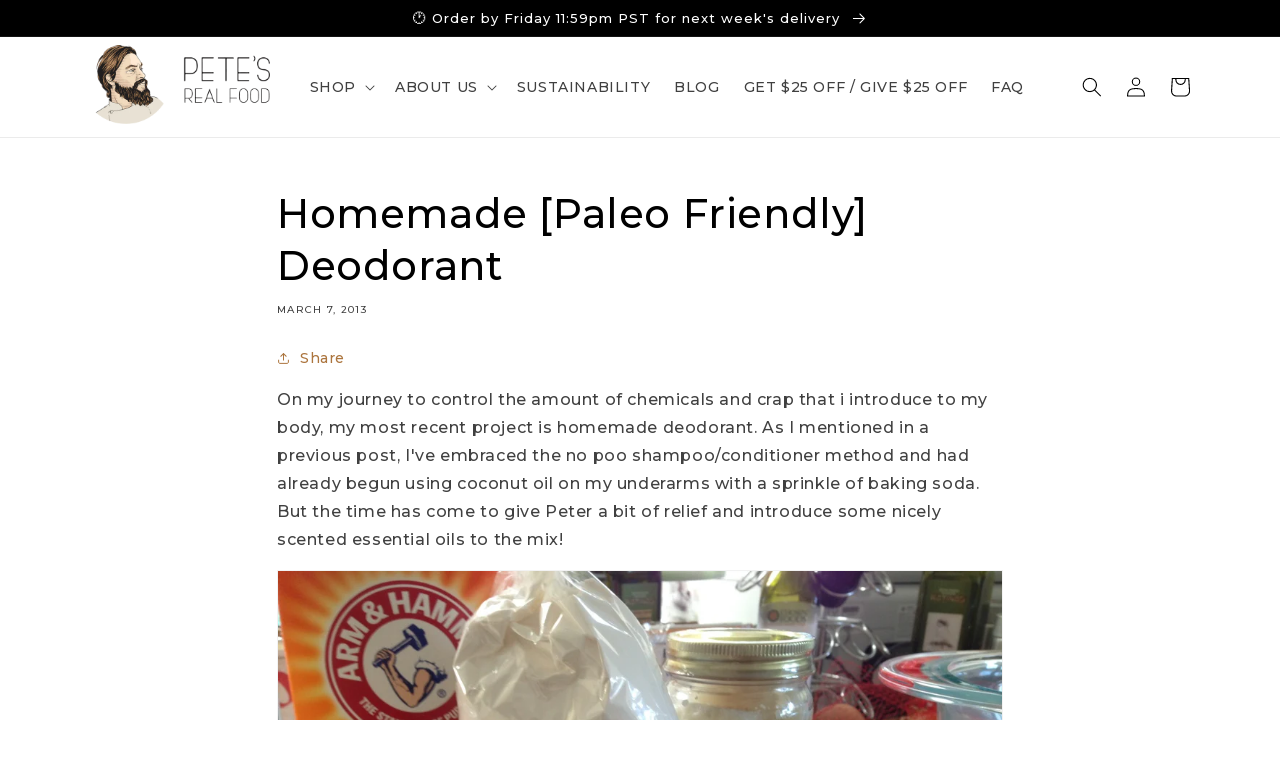

--- FILE ---
content_type: text/html; charset=utf-8
request_url: https://www.petesrealfood.com/blogs/blog/125270147-homemade-paleo-friendly-deodorant
body_size: 33620
content:
<!doctype html>
<html class="no-js" lang="en">
  <head>
<!-- Start of Booster Apps Seo-0.1-->
<title>Homemade [Paleo Friendly] Deodorant | Pete&#39;s Real Food</title><meta name="description" content="On my journey to control the amount of chemicals and crap that i introduce to my body, my most recent project is homemade deodorant. As I mentioned in a previous post, I&#39;ve embraced the no poo shampoo/conditioner method and had already begun using coconut oil on my underarms with a sprinkle of baking soda. But the time" /><script type="application/ld+json">
  {
    "@context": "https://schema.org",
    "@type": "WebSite",
    "name": "Pete\u0026#39;s Real Food",
    "url": "https://www.petesrealfood.com",
    "potentialAction": {
      "@type": "SearchAction",
      "query-input": "required name=query",
      "target": "https://www.petesrealfood.com/search?q={query}"
    }
  }
</script><script type="application/ld+json">
  {
    "@context": "https://schema.org",
    "@type": "Article",
    "mainEntityOfPage": "https:\/\/www.petesrealfood.com\/blogs\/blog\/125270147-homemade-paleo-friendly-deodorant",
    "url": "https://www.petesrealfood.com/blogs/blog/125270147-homemade-paleo-friendly-deodorant",
    "author": "Sarah Servold",
    "name": "Homemade [Paleo Friendly] Deodorant",
    "publisher": {
      "@type": "Organization",
      "logo": {"@type": "ImageObject","url": "https://www.petesrealfood.com/cdn/shop/t/102/assets/logo.png?v=6138"},
      "name": "Pete\u0026#39;s Real Food"
    },
    "headline": "Homemade [Paleo Friendly] Deodorant","image": {"@type": "ImageObject","width": 1024,"height": 1024,"url": "https://cdn.shopify.com/s/images/admin/no-image-grande.gif"},"datePublished": "2013-03-07 16:17:00 -0800",
    "dateCreated": "2016-05-16 00:59:57 -0700",
    "dateModified": "2013-03-07 16:17:00 -0800","description": "On my journey to control the amount of chemicals and crap that i introduce to my body, my most recent project is homemade deodorant. As I mentioned in a previous post, I've embraced the no poo shampoo\/conditioner method and had already begun using coconut oil on my underarms with a sprinkle of baking soda. But the time has come to give Peter a bit of relief and introduce some nicely scented essential oils to the mix!\n\nSo here's what I did:​  2 Tbsp. beeswax pellets 1 Tbsp. shea butter 5 Tbsp. coconut oil 1\/4 cup arrowroot powder 1\/4 cup aluminum free baking soda 10-15 drops lemongrass essential oil 10-15 drops cedar essential oil 2 deodorant tubes (cleaned out, if used!) Step 1 - create a double boiler with a glass bowl (i used a pyrex - easy to clean wax out of) and a pot of boiling water. melt the beeswax pellets in the bowl.​ Step 2 - add the coconut oil and shea butter to the melted beeswax. stir occasionally until completely melted and remove from the heat. ​ Step 3 - stir in the arrowroot powder and baking soda until no clumps remain Step 4 - stir in the essential oils and pour the mixture into the deodorant containers. you'll want to let the mixture settle in the containers for a couple of hours before putting the lids on and\/or using. So a few caveats would be that this is deodorant and not antiperspirant, keep in a cool place, only roll up what you intend to use because this will be softer than regular deodorant and use sparingly. ​ ​Next homemade skincare project will be lotion!" ,"articleBody": "On my journey to control the amount of chemicals and crap that i introduce to my body, my most recent project is homemade deodorant. As I mentioned in a previous post, I've embraced the no poo shampoo\/conditioner method and had already begun using coconut oil on my underarms with a sprinkle of baking soda. But the time has come to give Peter a bit of relief and introduce some nicely scented essential oils to the mix!\n\nSo here's what I did:​  2 Tbsp. beeswax pellets 1 Tbsp. shea butter 5 Tbsp. coconut oil 1\/4 cup arrowroot powder 1\/4 cup aluminum free baking soda 10-15 drops lemongrass essential oil 10-15 drops cedar essential oil 2 deodorant tubes (cleaned out, if used!) Step 1 - create a double boiler with a glass bowl (i used a pyrex - easy to clean wax out of) and a pot of boiling water. melt the beeswax pellets in the bowl.​ Step 2 - add the coconut oil and shea butter to the melted beeswax. stir occasionally until completely melted and remove from the heat. ​ Step 3 - stir in the arrowroot powder and baking soda until no clumps remain Step 4 - stir in the essential oils and pour the mixture into the deodorant containers. you'll want to let the mixture settle in the containers for a couple of hours before putting the lids on and\/or using. So a few caveats would be that this is deodorant and not antiperspirant, keep in a cool place, only roll up what you intend to use because this will be softer than regular deodorant and use sparingly. ​ ​Next homemade skincare project will be lotion!"
  }
</script>
<!-- end of Booster Apps SEO -->

    
    <script type="text/javascript">
      sessionStorage.setItem("isGspChecked", "no")
    </script>
<link rel='preconnect dns-prefetch' href='https://triplewhale-pixel.web.app/' crossorigin />
<link rel='preconnect dns-prefetch' href='https://api.config-security.com/' crossorigin />
<script>
/* >> TriplePixel :: start*/
~function(W,H,A,L,E,_,B,N){function O(U,T,H,R){void 0===R&&(R=!1),H=new XMLHttpRequest,H.open("GET",U,!0),H.send(null),H.onreadystatechange=function(){4===H.readyState&&200===H.status?(R=H.responseText,U.includes(".txt")?eval(R):N[B]=R):(299<H.status||H.status<200)&&T&&!R&&(R=!0,O(U,T-1))}}if(N=window,!N[H+"sn"]){N[H+"sn"]=1;try{A.setItem(H,1+(0|A.getItem(H)||0)),(E=JSON.parse(A.getItem(H+"U")||"[]")).push(location.href),A.setItem(H+"U",JSON.stringify(E))}catch(e){}A.getItem('"!nC`')||(A=N,A[H]||(L=function(){return Date.now().toString(36)+"_"+Math.random().toString(36)},E=A[H]=function(t,e){return W=L(),(E._q=E._q||[]).push([W,t,e]),W},E.ch=W,B="configSecurityConfModel",N[B]=1,O("//conf.config-security.com/model",0),O("//triplewhale-pixel.web.app/triplefw.txt?",5)))}}("","TriplePixel",localStorage);
/* << TriplePixel :: end*/
</script>
    <meta charset="utf-8">
    <meta http-equiv="X-UA-Compatible" content="IE=edge">
    <meta name="viewport" content="width=device-width,initial-scale=1">
    <meta name="theme-color" content="">
    <link rel="preconnect" href="https://cdn.shopify.com" crossorigin>

    <!-- Canonical -->
    
    <link rel="canonical" href="https://www.petesrealfood.com/blogs/blog/125270147-homemade-paleo-friendly-deodorant" />
    
    
<link rel="icon" type="image/png" href="//www.petesrealfood.com/cdn/shop/files/Petes-Real-Food-footer-icon-solid.png?crop=center&height=32&v=1664177104&width=32"><link rel="preconnect" href="https://fonts.shopifycdn.com" crossorigin>

    

    

<meta property="og:site_name" content="Pete&#39;s Real Food">
<meta property="og:url" content="https://www.petesrealfood.com/blogs/blog/125270147-homemade-paleo-friendly-deodorant">
<meta property="og:title" content="Homemade [Paleo Friendly] Deodorant">
<meta property="og:type" content="article">
<meta property="og:description" content="On my journey to control the amount of chemicals and crap that i introduce to my body, my most recent project is homemade deodorant. As I mentioned in a previous post, I&#39;ve embraced the no poo shampoo/conditioner method and had already begun using coconut oil on my underarms with a sprinkle of baking soda. But the time"><meta property="og:image" content="http://www.petesrealfood.com/cdn/shop/files/PETE_S_REAL_FOOD_-_color_horizontal_2.jpg?height=628&pad_color=fff&v=1657643124&width=1200">
  <meta property="og:image:secure_url" content="https://www.petesrealfood.com/cdn/shop/files/PETE_S_REAL_FOOD_-_color_horizontal_2.jpg?height=628&pad_color=fff&v=1657643124&width=1200">
  <meta property="og:image:width" content="1200">
  <meta property="og:image:height" content="628"><meta name="twitter:card" content="summary_large_image">
<meta name="twitter:title" content="Homemade [Paleo Friendly] Deodorant">
<meta name="twitter:description" content="On my journey to control the amount of chemicals and crap that i introduce to my body, my most recent project is homemade deodorant. As I mentioned in a previous post, I&#39;ve embraced the no poo shampoo/conditioner method and had already begun using coconut oil on my underarms with a sprinkle of baking soda. But the time">


    <script src="//www.petesrealfood.com/cdn/shop/t/102/assets/global.js?v=149496944046504657681685981756" defer="defer"></script>
    <script src="//www.petesrealfood.com/cdn/shop/t/102/assets/custom.js?v=146511629379749800261685981756" defer="defer"></script>
    <script src="https://ajax.googleapis.com/ajax/libs/jquery/3.5.1/jquery.min.js"></script>
    <script>window.performance && window.performance.mark && window.performance.mark('shopify.content_for_header.start');</script><meta name="facebook-domain-verification" content="ywe1ozik93tuqp910v81wgqxfvqyiv">
<meta name="google-site-verification" content="j6yMWywY2ZoBwe_ExBos3kIqiw7M_lkcHsWWOgHEkyI">
<meta id="shopify-digital-wallet" name="shopify-digital-wallet" content="/12661857/digital_wallets/dialog">
<link rel="alternate" type="application/atom+xml" title="Feed" href="/blogs/blog.atom" />
<script async="async" src="/checkouts/internal/preloads.js?locale=en-US"></script>
<script id="shopify-features" type="application/json">{"accessToken":"d31489897b4950e7cd134d56aea06ecb","betas":["rich-media-storefront-analytics"],"domain":"www.petesrealfood.com","predictiveSearch":true,"shopId":12661857,"locale":"en"}</script>
<script>var Shopify = Shopify || {};
Shopify.shop = "petes-paleo.myshopify.com";
Shopify.locale = "en";
Shopify.currency = {"active":"USD","rate":"1.0"};
Shopify.country = "US";
Shopify.theme = {"name":"[STP] Dawn 7.0.0 Weekly menu rotation","id":124918071385,"schema_name":"Dawn","schema_version":"7.0.0","theme_store_id":887,"role":"main"};
Shopify.theme.handle = "null";
Shopify.theme.style = {"id":null,"handle":null};
Shopify.cdnHost = "www.petesrealfood.com/cdn";
Shopify.routes = Shopify.routes || {};
Shopify.routes.root = "/";</script>
<script type="module">!function(o){(o.Shopify=o.Shopify||{}).modules=!0}(window);</script>
<script>!function(o){function n(){var o=[];function n(){o.push(Array.prototype.slice.apply(arguments))}return n.q=o,n}var t=o.Shopify=o.Shopify||{};t.loadFeatures=n(),t.autoloadFeatures=n()}(window);</script>
<script id="shop-js-analytics" type="application/json">{"pageType":"article"}</script>
<script defer="defer" async type="module" src="//www.petesrealfood.com/cdn/shopifycloud/shop-js/modules/v2/client.init-shop-cart-sync_BdyHc3Nr.en.esm.js"></script>
<script defer="defer" async type="module" src="//www.petesrealfood.com/cdn/shopifycloud/shop-js/modules/v2/chunk.common_Daul8nwZ.esm.js"></script>
<script type="module">
  await import("//www.petesrealfood.com/cdn/shopifycloud/shop-js/modules/v2/client.init-shop-cart-sync_BdyHc3Nr.en.esm.js");
await import("//www.petesrealfood.com/cdn/shopifycloud/shop-js/modules/v2/chunk.common_Daul8nwZ.esm.js");

  window.Shopify.SignInWithShop?.initShopCartSync?.({"fedCMEnabled":true,"windoidEnabled":true});

</script>
<script>(function() {
  var isLoaded = false;
  function asyncLoad() {
    if (isLoaded) return;
    isLoaded = true;
    var urls = ["https:\/\/static.rechargecdn.com\/assets\/js\/widget.min.js?shop=petes-paleo.myshopify.com","https:\/\/cdn1.stamped.io\/files\/widget.min.js?shop=petes-paleo.myshopify.com","https:\/\/js.smile.io\/v1\/smile-shopify.js?shop=petes-paleo.myshopify.com","https:\/\/config.gorgias.chat\/bundle-loader\/01GYCCKVWPRE5SEB3JVNYJS796?source=shopify1click\u0026shop=petes-paleo.myshopify.com","https:\/\/design-packs.herokuapp.com\/design_packs_file.js?shop=petes-paleo.myshopify.com","https:\/\/cdn.rebuyengine.com\/onsite\/js\/rebuy.js?shop=petes-paleo.myshopify.com","https:\/\/cdn.9gtb.com\/loader.js?g_cvt_id=0875d5db-44b9-4622-b304-38b719c0cd11\u0026shop=petes-paleo.myshopify.com"];
    for (var i = 0; i < urls.length; i++) {
      var s = document.createElement('script');
      s.type = 'text/javascript';
      s.async = true;
      s.src = urls[i];
      var x = document.getElementsByTagName('script')[0];
      x.parentNode.insertBefore(s, x);
    }
  };
  if(window.attachEvent) {
    window.attachEvent('onload', asyncLoad);
  } else {
    window.addEventListener('load', asyncLoad, false);
  }
})();</script>
<script id="__st">var __st={"a":12661857,"offset":-28800,"reqid":"af9c9e6a-96d1-49f6-a090-c7e321912ea3-1768945333","pageurl":"www.petesrealfood.com\/blogs\/blog\/125270147-homemade-paleo-friendly-deodorant","s":"articles-125270147","u":"e159eb2fd591","p":"article","rtyp":"article","rid":125270147};</script>
<script>window.ShopifyPaypalV4VisibilityTracking = true;</script>
<script id="captcha-bootstrap">!function(){'use strict';const t='contact',e='account',n='new_comment',o=[[t,t],['blogs',n],['comments',n],[t,'customer']],c=[[e,'customer_login'],[e,'guest_login'],[e,'recover_customer_password'],[e,'create_customer']],r=t=>t.map((([t,e])=>`form[action*='/${t}']:not([data-nocaptcha='true']) input[name='form_type'][value='${e}']`)).join(','),a=t=>()=>t?[...document.querySelectorAll(t)].map((t=>t.form)):[];function s(){const t=[...o],e=r(t);return a(e)}const i='password',u='form_key',d=['recaptcha-v3-token','g-recaptcha-response','h-captcha-response',i],f=()=>{try{return window.sessionStorage}catch{return}},m='__shopify_v',_=t=>t.elements[u];function p(t,e,n=!1){try{const o=window.sessionStorage,c=JSON.parse(o.getItem(e)),{data:r}=function(t){const{data:e,action:n}=t;return t[m]||n?{data:e,action:n}:{data:t,action:n}}(c);for(const[e,n]of Object.entries(r))t.elements[e]&&(t.elements[e].value=n);n&&o.removeItem(e)}catch(o){console.error('form repopulation failed',{error:o})}}const l='form_type',E='cptcha';function T(t){t.dataset[E]=!0}const w=window,h=w.document,L='Shopify',v='ce_forms',y='captcha';let A=!1;((t,e)=>{const n=(g='f06e6c50-85a8-45c8-87d0-21a2b65856fe',I='https://cdn.shopify.com/shopifycloud/storefront-forms-hcaptcha/ce_storefront_forms_captcha_hcaptcha.v1.5.2.iife.js',D={infoText:'Protected by hCaptcha',privacyText:'Privacy',termsText:'Terms'},(t,e,n)=>{const o=w[L][v],c=o.bindForm;if(c)return c(t,g,e,D).then(n);var r;o.q.push([[t,g,e,D],n]),r=I,A||(h.body.append(Object.assign(h.createElement('script'),{id:'captcha-provider',async:!0,src:r})),A=!0)});var g,I,D;w[L]=w[L]||{},w[L][v]=w[L][v]||{},w[L][v].q=[],w[L][y]=w[L][y]||{},w[L][y].protect=function(t,e){n(t,void 0,e),T(t)},Object.freeze(w[L][y]),function(t,e,n,w,h,L){const[v,y,A,g]=function(t,e,n){const i=e?o:[],u=t?c:[],d=[...i,...u],f=r(d),m=r(i),_=r(d.filter((([t,e])=>n.includes(e))));return[a(f),a(m),a(_),s()]}(w,h,L),I=t=>{const e=t.target;return e instanceof HTMLFormElement?e:e&&e.form},D=t=>v().includes(t);t.addEventListener('submit',(t=>{const e=I(t);if(!e)return;const n=D(e)&&!e.dataset.hcaptchaBound&&!e.dataset.recaptchaBound,o=_(e),c=g().includes(e)&&(!o||!o.value);(n||c)&&t.preventDefault(),c&&!n&&(function(t){try{if(!f())return;!function(t){const e=f();if(!e)return;const n=_(t);if(!n)return;const o=n.value;o&&e.removeItem(o)}(t);const e=Array.from(Array(32),(()=>Math.random().toString(36)[2])).join('');!function(t,e){_(t)||t.append(Object.assign(document.createElement('input'),{type:'hidden',name:u})),t.elements[u].value=e}(t,e),function(t,e){const n=f();if(!n)return;const o=[...t.querySelectorAll(`input[type='${i}']`)].map((({name:t})=>t)),c=[...d,...o],r={};for(const[a,s]of new FormData(t).entries())c.includes(a)||(r[a]=s);n.setItem(e,JSON.stringify({[m]:1,action:t.action,data:r}))}(t,e)}catch(e){console.error('failed to persist form',e)}}(e),e.submit())}));const S=(t,e)=>{t&&!t.dataset[E]&&(n(t,e.some((e=>e===t))),T(t))};for(const o of['focusin','change'])t.addEventListener(o,(t=>{const e=I(t);D(e)&&S(e,y())}));const B=e.get('form_key'),M=e.get(l),P=B&&M;t.addEventListener('DOMContentLoaded',(()=>{const t=y();if(P)for(const e of t)e.elements[l].value===M&&p(e,B);[...new Set([...A(),...v().filter((t=>'true'===t.dataset.shopifyCaptcha))])].forEach((e=>S(e,t)))}))}(h,new URLSearchParams(w.location.search),n,t,e,['guest_login'])})(!1,!0)}();</script>
<script integrity="sha256-4kQ18oKyAcykRKYeNunJcIwy7WH5gtpwJnB7kiuLZ1E=" data-source-attribution="shopify.loadfeatures" defer="defer" src="//www.petesrealfood.com/cdn/shopifycloud/storefront/assets/storefront/load_feature-a0a9edcb.js" crossorigin="anonymous"></script>
<script data-source-attribution="shopify.dynamic_checkout.dynamic.init">var Shopify=Shopify||{};Shopify.PaymentButton=Shopify.PaymentButton||{isStorefrontPortableWallets:!0,init:function(){window.Shopify.PaymentButton.init=function(){};var t=document.createElement("script");t.src="https://www.petesrealfood.com/cdn/shopifycloud/portable-wallets/latest/portable-wallets.en.js",t.type="module",document.head.appendChild(t)}};
</script>
<script data-source-attribution="shopify.dynamic_checkout.buyer_consent">
  function portableWalletsHideBuyerConsent(e){var t=document.getElementById("shopify-buyer-consent"),n=document.getElementById("shopify-subscription-policy-button");t&&n&&(t.classList.add("hidden"),t.setAttribute("aria-hidden","true"),n.removeEventListener("click",e))}function portableWalletsShowBuyerConsent(e){var t=document.getElementById("shopify-buyer-consent"),n=document.getElementById("shopify-subscription-policy-button");t&&n&&(t.classList.remove("hidden"),t.removeAttribute("aria-hidden"),n.addEventListener("click",e))}window.Shopify?.PaymentButton&&(window.Shopify.PaymentButton.hideBuyerConsent=portableWalletsHideBuyerConsent,window.Shopify.PaymentButton.showBuyerConsent=portableWalletsShowBuyerConsent);
</script>
<script data-source-attribution="shopify.dynamic_checkout.cart.bootstrap">document.addEventListener("DOMContentLoaded",(function(){function t(){return document.querySelector("shopify-accelerated-checkout-cart, shopify-accelerated-checkout")}if(t())Shopify.PaymentButton.init();else{new MutationObserver((function(e,n){t()&&(Shopify.PaymentButton.init(),n.disconnect())})).observe(document.body,{childList:!0,subtree:!0})}}));
</script>
<link id="shopify-accelerated-checkout-styles" rel="stylesheet" media="screen" href="https://www.petesrealfood.com/cdn/shopifycloud/portable-wallets/latest/accelerated-checkout-backwards-compat.css" crossorigin="anonymous">
<style id="shopify-accelerated-checkout-cart">
        #shopify-buyer-consent {
  margin-top: 1em;
  display: inline-block;
  width: 100%;
}

#shopify-buyer-consent.hidden {
  display: none;
}

#shopify-subscription-policy-button {
  background: none;
  border: none;
  padding: 0;
  text-decoration: underline;
  font-size: inherit;
  cursor: pointer;
}

#shopify-subscription-policy-button::before {
  box-shadow: none;
}

      </style>
<script id="sections-script" data-sections="header,footer" defer="defer" src="//www.petesrealfood.com/cdn/shop/t/102/compiled_assets/scripts.js?v=6138"></script>
<script>window.performance && window.performance.mark && window.performance.mark('shopify.content_for_header.end');</script>


    <style data-shopify>
      @font-face {
  font-family: Montserrat;
  font-weight: 500;
  font-style: normal;
  font-display: swap;
  src: url("//www.petesrealfood.com/cdn/fonts/montserrat/montserrat_n5.07ef3781d9c78c8b93c98419da7ad4fbeebb6635.woff2") format("woff2"),
       url("//www.petesrealfood.com/cdn/fonts/montserrat/montserrat_n5.adf9b4bd8b0e4f55a0b203cdd84512667e0d5e4d.woff") format("woff");
}

      @font-face {
  font-family: Montserrat;
  font-weight: 700;
  font-style: normal;
  font-display: swap;
  src: url("//www.petesrealfood.com/cdn/fonts/montserrat/montserrat_n7.3c434e22befd5c18a6b4afadb1e3d77c128c7939.woff2") format("woff2"),
       url("//www.petesrealfood.com/cdn/fonts/montserrat/montserrat_n7.5d9fa6e2cae713c8fb539a9876489d86207fe957.woff") format("woff");
}

      @font-face {
  font-family: Montserrat;
  font-weight: 500;
  font-style: italic;
  font-display: swap;
  src: url("//www.petesrealfood.com/cdn/fonts/montserrat/montserrat_i5.d3a783eb0cc26f2fda1e99d1dfec3ebaea1dc164.woff2") format("woff2"),
       url("//www.petesrealfood.com/cdn/fonts/montserrat/montserrat_i5.76d414ea3d56bb79ef992a9c62dce2e9063bc062.woff") format("woff");
}

      @font-face {
  font-family: Montserrat;
  font-weight: 700;
  font-style: italic;
  font-display: swap;
  src: url("//www.petesrealfood.com/cdn/fonts/montserrat/montserrat_i7.a0d4a463df4f146567d871890ffb3c80408e7732.woff2") format("woff2"),
       url("//www.petesrealfood.com/cdn/fonts/montserrat/montserrat_i7.f6ec9f2a0681acc6f8152c40921d2a4d2e1a2c78.woff") format("woff");
}

      @font-face {
  font-family: Montserrat;
  font-weight: 500;
  font-style: normal;
  font-display: swap;
  src: url("//www.petesrealfood.com/cdn/fonts/montserrat/montserrat_n5.07ef3781d9c78c8b93c98419da7ad4fbeebb6635.woff2") format("woff2"),
       url("//www.petesrealfood.com/cdn/fonts/montserrat/montserrat_n5.adf9b4bd8b0e4f55a0b203cdd84512667e0d5e4d.woff") format("woff");
}


      :root {
        --font-body-family: Montserrat, sans-serif;
        --font-body-style: normal;
        --font-body-weight: 500;
        --font-body-weight-bold: 800;

        --font-heading-family: Montserrat, sans-serif;
        --font-heading-style: normal;
        --font-heading-weight: 500;

        --font-body-scale: 1.0;
        --font-heading-scale: 1.0;

        --color-base-text: 0, 0, 0;
        --color-shadow: 0, 0, 0;
        --color-base-background-1: 255, 255, 255;
        --color-base-background-2: 241, 232, 218;
        --color-base-solid-button-labels: 255, 255, 255;
        --color-base-outline-button-labels: 172, 117, 62;
        --color-base-accent-1: 48, 121, 69;
        --color-base-accent-2: 172, 117, 62;
        --payment-terms-background-color: #ffffff;

        --gradient-base-background-1: #ffffff;
        --gradient-base-background-2: #f1e8da;
        --gradient-base-accent-1: linear-gradient(228deg, rgba(110, 141, 110, 1) 14%, rgba(110, 141, 110, 1) 83%);
        --gradient-base-accent-2: linear-gradient(180deg, rgba(110, 141, 110, 1), rgba(110, 141, 110, 1) 49%, rgba(110, 141, 110, 1) 100%);

        --media-padding: px;
        --media-border-opacity: 0.05;
        --media-border-width: 1px;
        --media-radius: 0px;
        --media-shadow-opacity: 0.0;
        --media-shadow-horizontal-offset: 0px;
        --media-shadow-vertical-offset: 4px;
        --media-shadow-blur-radius: 5px;
        --media-shadow-visible: 0;

        --page-width: 120rem;
        --page-width-margin: 0rem;

        --product-card-image-padding: 0.0rem;
        --product-card-corner-radius: 0.0rem;
        --product-card-text-alignment: left;
        --product-card-border-width: 0.0rem;
        --product-card-border-opacity: 0.1;
        --product-card-shadow-opacity: 0.0;
        --product-card-shadow-visible: 0;
        --product-card-shadow-horizontal-offset: 0.0rem;
        --product-card-shadow-vertical-offset: 0.4rem;
        --product-card-shadow-blur-radius: 0.5rem;

        --collection-card-image-padding: 0.0rem;
        --collection-card-corner-radius: 0.0rem;
        --collection-card-text-alignment: left;
        --collection-card-border-width: 0.0rem;
        --collection-card-border-opacity: 0.0;
        --collection-card-shadow-opacity: 0.1;
        --collection-card-shadow-visible: 1;
        --collection-card-shadow-horizontal-offset: 0.0rem;
        --collection-card-shadow-vertical-offset: 0.0rem;
        --collection-card-shadow-blur-radius: 0.0rem;

        --blog-card-image-padding: 0.0rem;
        --blog-card-corner-radius: 0.0rem;
        --blog-card-text-alignment: left;
        --blog-card-border-width: 0.0rem;
        --blog-card-border-opacity: 0.0;
        --blog-card-shadow-opacity: 0.1;
        --blog-card-shadow-visible: 1;
        --blog-card-shadow-horizontal-offset: 0.0rem;
        --blog-card-shadow-vertical-offset: 0.0rem;
        --blog-card-shadow-blur-radius: 0.0rem;

        --badge-corner-radius: 4.0rem;

        --popup-border-width: 1px;
        --popup-border-opacity: 0.1;
        --popup-corner-radius: 0px;
        --popup-shadow-opacity: 0.0;
        --popup-shadow-horizontal-offset: 0px;
        --popup-shadow-vertical-offset: 4px;
        --popup-shadow-blur-radius: 5px;

        --drawer-border-width: 1px;
        --drawer-border-opacity: 0.1;
        --drawer-shadow-opacity: 0.0;
        --drawer-shadow-horizontal-offset: 0px;
        --drawer-shadow-vertical-offset: 4px;
        --drawer-shadow-blur-radius: 5px;

        --spacing-sections-desktop: 0px;
        --spacing-sections-mobile: 0px;

        --grid-desktop-vertical-spacing: 8px;
        --grid-desktop-horizontal-spacing: 8px;
        --grid-mobile-vertical-spacing: 4px;
        --grid-mobile-horizontal-spacing: 4px;

        --text-boxes-border-opacity: 0.1;
        --text-boxes-border-width: 0px;
        --text-boxes-radius: 0px;
        --text-boxes-shadow-opacity: 0.0;
        --text-boxes-shadow-visible: 0;
        --text-boxes-shadow-horizontal-offset: 0px;
        --text-boxes-shadow-vertical-offset: 4px;
        --text-boxes-shadow-blur-radius: 5px;

        --buttons-radius: 0px;
        --buttons-radius-outset: 0px;
        --buttons-border-width: 1px;
        --buttons-border-opacity: 0.5;
        --buttons-shadow-opacity: 0.3;
        --buttons-shadow-visible: 1;
        --buttons-shadow-horizontal-offset: 4px;
        --buttons-shadow-vertical-offset: 4px;
        --buttons-shadow-blur-radius: 5px;
        --buttons-border-offset: 0.3px;

        --inputs-radius: 0px;
        --inputs-border-width: 1px;
        --inputs-border-opacity: 0.55;
        --inputs-shadow-opacity: 0.0;
        --inputs-shadow-horizontal-offset: 0px;
        --inputs-margin-offset: 0px;
        --inputs-shadow-vertical-offset: 4px;
        --inputs-shadow-blur-radius: 5px;
        --inputs-radius-outset: 0px;

        --variant-pills-radius: 40px;
        --variant-pills-border-width: 1px;
        --variant-pills-border-opacity: 0.55;
        --variant-pills-shadow-opacity: 0.0;
        --variant-pills-shadow-horizontal-offset: 0px;
        --variant-pills-shadow-vertical-offset: 4px;
        --variant-pills-shadow-blur-radius: 5px;
      }

      *,
      *::before,
      *::after {
        box-sizing: inherit;
      }

      html {
        box-sizing: border-box;
        font-size: calc(var(--font-body-scale) * 62.5%);
        height: 100%;
      }

      body {
        display: grid;
        grid-template-rows: auto auto 1fr auto;
        grid-template-columns: 100%;
        min-height: 100%;
        margin: 0;
        font-size: 1.5rem;
        letter-spacing: 0.06rem;
        line-height: calc(1 + 0.8 / var(--font-body-scale));
        font-family: var(--font-body-family);
        font-style: var(--font-body-style);
        font-weight: var(--font-body-weight);
      }

      @media screen and (min-width: 750px) {
        body {
          font-size: 1.6rem;
        }
      }
    </style>

    <link href="//www.petesrealfood.com/cdn/shop/t/102/assets/base.css?v=106997162017984916431685981756" rel="stylesheet" type="text/css" media="all" />
    <link href="//www.petesrealfood.com/cdn/shop/t/102/assets/custom.css?v=5239986772373507001733848428" rel="stylesheet" type="text/css" media="all" />
<link rel="preload" as="font" href="//www.petesrealfood.com/cdn/fonts/montserrat/montserrat_n5.07ef3781d9c78c8b93c98419da7ad4fbeebb6635.woff2" type="font/woff2" crossorigin><link rel="preload" as="font" href="//www.petesrealfood.com/cdn/fonts/montserrat/montserrat_n5.07ef3781d9c78c8b93c98419da7ad4fbeebb6635.woff2" type="font/woff2" crossorigin><link rel="stylesheet" href="//www.petesrealfood.com/cdn/shop/t/102/assets/component-predictive-search.css?v=83512081251802922551685981756" media="print" onload="this.media='all'"><script>document.documentElement.className = document.documentElement.className.replace('no-js', 'js');
    if (Shopify.designMode) {
      document.documentElement.classList.add('shopify-design-mode');
    }
    </script>

  
    
  <script>
  !function(t,n){var e=n.loyaltylion||[];if(!e.isLoyaltyLion){n.loyaltylion=e,void 0===n.lion&&(n.lion=e),e.version=2,e.isLoyaltyLion=!0;var o=n.URLSearchParams,i=n.sessionStorage,r="ll_loader_revision",a=(new Date).toISOString().replace(/-/g,""),s="function"==typeof o?function(){try{var t=new o(n.location.search).get(r);return t&&i.setItem(r,t),i.getItem(r)}catch(t){return""}}():null;c("https://sdk.loyaltylion.net/static/2/"+a.slice(0,8)+"/loader"+(s?"-"+s:"")+".js");var l=!1;e.init=function(t){if(l)throw new Error("Cannot call lion.init more than once");l=!0;var n=e._token=t.token;if(!n)throw new Error("Token must be supplied to lion.init");var o=[];function i(t,n){t[n]=function(){o.push([n,Array.prototype.slice.call(arguments,0)])}}"_push configure bootstrap shutdown on removeListener authenticateCustomer".split(" ").forEach(function(t){i(e,t)}),c("https://sdk.loyaltylion.net/sdk/start/"+a.slice(0,11)+"/"+n+".js"),e._initData=t,e._buffer=o}}function c(n){var e=t.getElementsByTagName("script")[0],o=t.createElement("script");o.src=n,o.crossOrigin="",e.parentNode.insertBefore(o,e)}}(document,window);

  
    
      loyaltylion.init({ token: "d5acdd6f118a31dbe2aa362b75104c28" });
    
  
</script>

  
  <!-- Reddit Pixel -->
<script>
!function(w,d){if(!w.rdt){var p=w.rdt=function(){p.sendEvent?p.sendEvent.apply(p,arguments):p.callQueue.push(arguments)};p.callQueue=[];var t=d.createElement("script");t.src="https://www.redditstatic.com/ads/pixel.js",t.async=!0;var s=d.getElementsByTagName("script")[0];s.parentNode.insertBefore(t,s)}}(window,document);rdt('init','t2_3tljse4we', {"optOut":false,"useDecimalCurrencyValues":true});rdt('track', 'PageVisit');
</script>
<!-- DO NOT MODIFY UNLESS TO REPLACE A USER IDENTIFIER -->
<!-- End Reddit Pixel -->


  

  <!-- RedRetarget App Hook start -->
<link rel="dns-prefetch" href="https://trackifyx.redretarget.com">


<!-- HOOK JS-->







<script id="tfx-cart">
    
    window.tfxCart = {"note":null,"attributes":{},"original_total_price":0,"total_price":0,"total_discount":0,"total_weight":0.0,"item_count":0,"items":[],"requires_shipping":false,"currency":"USD","items_subtotal_price":0,"cart_level_discount_applications":[],"checkout_charge_amount":0}
</script>




<script type="text/javascript">
    /* ----- TFX Theme hook start ----- */
    (function (t, r, k, f, y, x) {
        if (t.tkfy != undefined) return true;
        t.tkfy = true;
        y = r.createElement(k); y.src = f; y.async = true;
        x = r.getElementsByTagName(k)[0]; x.parentNode.insertBefore(y, x);
    })(window, document, 'script', 'https://trackifyx.redretarget.com/pull/petes-paleo.myshopify.com/hook.js');
    /* ----- TFX theme hook end ----- */
</script>
<!-- RedRetarget App Hook end --><script type="text/javascript">
        /* ----- TFX Theme snapchat hook start ----- */
        (function (t, r, k, f, y, x) {
            if (t.snaptkfy != undefined) return true;
            t.snaptkfy = true;
            y = r.createElement(k); y.src = f; y.async = true;
            x = r.getElementsByTagName(k)[0]; x.parentNode.insertBefore(y, x);
        })(window, document, "script", "https://trackifyx.redretarget.com/pull/petes-paleo.myshopify.com/snapchathook.js");
        /* ----- TFX theme snapchat hook end ----- */
        </script><script type="text/javascript">
            /* ----- TFX Theme tiktok hook start ----- */
            (function (t, r, k, f, y, x) {
                if (t.tkfy_tt != undefined) return true;
                t.tkfy_tt = true;
                y = r.createElement(k); y.src = f; y.async = true;
                x = r.getElementsByTagName(k)[0]; x.parentNode.insertBefore(y, x);
            })(window, document, "script", "https://trackifyx.redretarget.com/pull/petes-paleo.myshopify.com/tiktokhook.js");
            /* ----- TFX theme tiktok hook end ----- */
            </script>
<link rel="preload" href="//www.petesrealfood.com/cdn/shop/t/102/assets/design-pack-styles.css?v=173712910775263944171728964638" as="style">
<link href="//www.petesrealfood.com/cdn/shop/t/102/assets/design-pack-styles.css?v=173712910775263944171728964638" rel="stylesheet" type="text/css" media="all" /> 
<!-- BEGIN app block: shopify://apps/klaviyo-email-marketing-sms/blocks/klaviyo-onsite-embed/2632fe16-c075-4321-a88b-50b567f42507 -->












  <script async src="https://static.klaviyo.com/onsite/js/XtnSPR/klaviyo.js?company_id=XtnSPR"></script>
  <script>!function(){if(!window.klaviyo){window._klOnsite=window._klOnsite||[];try{window.klaviyo=new Proxy({},{get:function(n,i){return"push"===i?function(){var n;(n=window._klOnsite).push.apply(n,arguments)}:function(){for(var n=arguments.length,o=new Array(n),w=0;w<n;w++)o[w]=arguments[w];var t="function"==typeof o[o.length-1]?o.pop():void 0,e=new Promise((function(n){window._klOnsite.push([i].concat(o,[function(i){t&&t(i),n(i)}]))}));return e}}})}catch(n){window.klaviyo=window.klaviyo||[],window.klaviyo.push=function(){var n;(n=window._klOnsite).push.apply(n,arguments)}}}}();</script>

  




  <script>
    window.klaviyoReviewsProductDesignMode = false
  </script>







<!-- END app block --><!-- BEGIN app block: shopify://apps/gorgias-live-chat-helpdesk/blocks/gorgias/a66db725-7b96-4e3f-916e-6c8e6f87aaaa -->
<script defer data-gorgias-loader-chat src="https://config.gorgias.chat/bundle-loader/shopify/petes-paleo.myshopify.com"></script>


<script defer data-gorgias-loader-convert  src="https://content.9gtb.com/loader.js"></script>


<script defer data-gorgias-loader-mailto-replace  src="https://config.gorgias.help/api/contact-forms/replace-mailto-script.js?shopName=petes-paleo"></script>


<!-- END app block --><script src="https://cdn.shopify.com/extensions/019bdd02-8c85-7130-93a6-684a6cd86e25/smile-io-271/assets/smile-loader.js" type="text/javascript" defer="defer"></script>
<link href="https://monorail-edge.shopifysvc.com" rel="dns-prefetch">
<script>(function(){if ("sendBeacon" in navigator && "performance" in window) {try {var session_token_from_headers = performance.getEntriesByType('navigation')[0].serverTiming.find(x => x.name == '_s').description;} catch {var session_token_from_headers = undefined;}var session_cookie_matches = document.cookie.match(/_shopify_s=([^;]*)/);var session_token_from_cookie = session_cookie_matches && session_cookie_matches.length === 2 ? session_cookie_matches[1] : "";var session_token = session_token_from_headers || session_token_from_cookie || "";function handle_abandonment_event(e) {var entries = performance.getEntries().filter(function(entry) {return /monorail-edge.shopifysvc.com/.test(entry.name);});if (!window.abandonment_tracked && entries.length === 0) {window.abandonment_tracked = true;var currentMs = Date.now();var navigation_start = performance.timing.navigationStart;var payload = {shop_id: 12661857,url: window.location.href,navigation_start,duration: currentMs - navigation_start,session_token,page_type: "article"};window.navigator.sendBeacon("https://monorail-edge.shopifysvc.com/v1/produce", JSON.stringify({schema_id: "online_store_buyer_site_abandonment/1.1",payload: payload,metadata: {event_created_at_ms: currentMs,event_sent_at_ms: currentMs}}));}}window.addEventListener('pagehide', handle_abandonment_event);}}());</script>
<script id="web-pixels-manager-setup">(function e(e,d,r,n,o){if(void 0===o&&(o={}),!Boolean(null===(a=null===(i=window.Shopify)||void 0===i?void 0:i.analytics)||void 0===a?void 0:a.replayQueue)){var i,a;window.Shopify=window.Shopify||{};var t=window.Shopify;t.analytics=t.analytics||{};var s=t.analytics;s.replayQueue=[],s.publish=function(e,d,r){return s.replayQueue.push([e,d,r]),!0};try{self.performance.mark("wpm:start")}catch(e){}var l=function(){var e={modern:/Edge?\/(1{2}[4-9]|1[2-9]\d|[2-9]\d{2}|\d{4,})\.\d+(\.\d+|)|Firefox\/(1{2}[4-9]|1[2-9]\d|[2-9]\d{2}|\d{4,})\.\d+(\.\d+|)|Chrom(ium|e)\/(9{2}|\d{3,})\.\d+(\.\d+|)|(Maci|X1{2}).+ Version\/(15\.\d+|(1[6-9]|[2-9]\d|\d{3,})\.\d+)([,.]\d+|)( \(\w+\)|)( Mobile\/\w+|) Safari\/|Chrome.+OPR\/(9{2}|\d{3,})\.\d+\.\d+|(CPU[ +]OS|iPhone[ +]OS|CPU[ +]iPhone|CPU IPhone OS|CPU iPad OS)[ +]+(15[._]\d+|(1[6-9]|[2-9]\d|\d{3,})[._]\d+)([._]\d+|)|Android:?[ /-](13[3-9]|1[4-9]\d|[2-9]\d{2}|\d{4,})(\.\d+|)(\.\d+|)|Android.+Firefox\/(13[5-9]|1[4-9]\d|[2-9]\d{2}|\d{4,})\.\d+(\.\d+|)|Android.+Chrom(ium|e)\/(13[3-9]|1[4-9]\d|[2-9]\d{2}|\d{4,})\.\d+(\.\d+|)|SamsungBrowser\/([2-9]\d|\d{3,})\.\d+/,legacy:/Edge?\/(1[6-9]|[2-9]\d|\d{3,})\.\d+(\.\d+|)|Firefox\/(5[4-9]|[6-9]\d|\d{3,})\.\d+(\.\d+|)|Chrom(ium|e)\/(5[1-9]|[6-9]\d|\d{3,})\.\d+(\.\d+|)([\d.]+$|.*Safari\/(?![\d.]+ Edge\/[\d.]+$))|(Maci|X1{2}).+ Version\/(10\.\d+|(1[1-9]|[2-9]\d|\d{3,})\.\d+)([,.]\d+|)( \(\w+\)|)( Mobile\/\w+|) Safari\/|Chrome.+OPR\/(3[89]|[4-9]\d|\d{3,})\.\d+\.\d+|(CPU[ +]OS|iPhone[ +]OS|CPU[ +]iPhone|CPU IPhone OS|CPU iPad OS)[ +]+(10[._]\d+|(1[1-9]|[2-9]\d|\d{3,})[._]\d+)([._]\d+|)|Android:?[ /-](13[3-9]|1[4-9]\d|[2-9]\d{2}|\d{4,})(\.\d+|)(\.\d+|)|Mobile Safari.+OPR\/([89]\d|\d{3,})\.\d+\.\d+|Android.+Firefox\/(13[5-9]|1[4-9]\d|[2-9]\d{2}|\d{4,})\.\d+(\.\d+|)|Android.+Chrom(ium|e)\/(13[3-9]|1[4-9]\d|[2-9]\d{2}|\d{4,})\.\d+(\.\d+|)|Android.+(UC? ?Browser|UCWEB|U3)[ /]?(15\.([5-9]|\d{2,})|(1[6-9]|[2-9]\d|\d{3,})\.\d+)\.\d+|SamsungBrowser\/(5\.\d+|([6-9]|\d{2,})\.\d+)|Android.+MQ{2}Browser\/(14(\.(9|\d{2,})|)|(1[5-9]|[2-9]\d|\d{3,})(\.\d+|))(\.\d+|)|K[Aa][Ii]OS\/(3\.\d+|([4-9]|\d{2,})\.\d+)(\.\d+|)/},d=e.modern,r=e.legacy,n=navigator.userAgent;return n.match(d)?"modern":n.match(r)?"legacy":"unknown"}(),u="modern"===l?"modern":"legacy",c=(null!=n?n:{modern:"",legacy:""})[u],f=function(e){return[e.baseUrl,"/wpm","/b",e.hashVersion,"modern"===e.buildTarget?"m":"l",".js"].join("")}({baseUrl:d,hashVersion:r,buildTarget:u}),m=function(e){var d=e.version,r=e.bundleTarget,n=e.surface,o=e.pageUrl,i=e.monorailEndpoint;return{emit:function(e){var a=e.status,t=e.errorMsg,s=(new Date).getTime(),l=JSON.stringify({metadata:{event_sent_at_ms:s},events:[{schema_id:"web_pixels_manager_load/3.1",payload:{version:d,bundle_target:r,page_url:o,status:a,surface:n,error_msg:t},metadata:{event_created_at_ms:s}}]});if(!i)return console&&console.warn&&console.warn("[Web Pixels Manager] No Monorail endpoint provided, skipping logging."),!1;try{return self.navigator.sendBeacon.bind(self.navigator)(i,l)}catch(e){}var u=new XMLHttpRequest;try{return u.open("POST",i,!0),u.setRequestHeader("Content-Type","text/plain"),u.send(l),!0}catch(e){return console&&console.warn&&console.warn("[Web Pixels Manager] Got an unhandled error while logging to Monorail."),!1}}}}({version:r,bundleTarget:l,surface:e.surface,pageUrl:self.location.href,monorailEndpoint:e.monorailEndpoint});try{o.browserTarget=l,function(e){var d=e.src,r=e.async,n=void 0===r||r,o=e.onload,i=e.onerror,a=e.sri,t=e.scriptDataAttributes,s=void 0===t?{}:t,l=document.createElement("script"),u=document.querySelector("head"),c=document.querySelector("body");if(l.async=n,l.src=d,a&&(l.integrity=a,l.crossOrigin="anonymous"),s)for(var f in s)if(Object.prototype.hasOwnProperty.call(s,f))try{l.dataset[f]=s[f]}catch(e){}if(o&&l.addEventListener("load",o),i&&l.addEventListener("error",i),u)u.appendChild(l);else{if(!c)throw new Error("Did not find a head or body element to append the script");c.appendChild(l)}}({src:f,async:!0,onload:function(){if(!function(){var e,d;return Boolean(null===(d=null===(e=window.Shopify)||void 0===e?void 0:e.analytics)||void 0===d?void 0:d.initialized)}()){var d=window.webPixelsManager.init(e)||void 0;if(d){var r=window.Shopify.analytics;r.replayQueue.forEach((function(e){var r=e[0],n=e[1],o=e[2];d.publishCustomEvent(r,n,o)})),r.replayQueue=[],r.publish=d.publishCustomEvent,r.visitor=d.visitor,r.initialized=!0}}},onerror:function(){return m.emit({status:"failed",errorMsg:"".concat(f," has failed to load")})},sri:function(e){var d=/^sha384-[A-Za-z0-9+/=]+$/;return"string"==typeof e&&d.test(e)}(c)?c:"",scriptDataAttributes:o}),m.emit({status:"loading"})}catch(e){m.emit({status:"failed",errorMsg:(null==e?void 0:e.message)||"Unknown error"})}}})({shopId: 12661857,storefrontBaseUrl: "https://www.petesrealfood.com",extensionsBaseUrl: "https://extensions.shopifycdn.com/cdn/shopifycloud/web-pixels-manager",monorailEndpoint: "https://monorail-edge.shopifysvc.com/unstable/produce_batch",surface: "storefront-renderer",enabledBetaFlags: ["2dca8a86"],webPixelsConfigList: [{"id":"1689354329","configuration":"{\"gatewayEndpoint\":\"https:\/\/events.spoks.com\/v1\/shopify\/events\",\"apiKey\":\"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\",\"shopDomain\":\"petes-paleo.myshopify.com\",\"scid\":\"0390ed2d-904a-4578-9d31-8cc4ee4b1427\",\"feedId\":\"2c103b95-36f5-41ce-af3d-0d76be0f234b\"}","eventPayloadVersion":"v1","runtimeContext":"STRICT","scriptVersion":"481de1061c898bc8590c020356dae102","type":"APP","apiClientId":126737186817,"privacyPurposes":[],"dataSharingAdjustments":{"protectedCustomerApprovalScopes":["read_customer_address","read_customer_email","read_customer_name","read_customer_personal_data","read_customer_phone"]}},{"id":"1486651481","configuration":"{\"accountID\":\"petes-paleo\"}","eventPayloadVersion":"v1","runtimeContext":"STRICT","scriptVersion":"5503eca56790d6863e31590c8c364ee3","type":"APP","apiClientId":12388204545,"privacyPurposes":["ANALYTICS","MARKETING","SALE_OF_DATA"],"dataSharingAdjustments":{"protectedCustomerApprovalScopes":["read_customer_email","read_customer_name","read_customer_personal_data","read_customer_phone"]}},{"id":"1294696537","configuration":"{\"accountID\":\"XtnSPR\",\"webPixelConfig\":\"eyJlbmFibGVBZGRlZFRvQ2FydEV2ZW50cyI6IHRydWV9\"}","eventPayloadVersion":"v1","runtimeContext":"STRICT","scriptVersion":"524f6c1ee37bacdca7657a665bdca589","type":"APP","apiClientId":123074,"privacyPurposes":["ANALYTICS","MARKETING"],"dataSharingAdjustments":{"protectedCustomerApprovalScopes":["read_customer_address","read_customer_email","read_customer_name","read_customer_personal_data","read_customer_phone"]}},{"id":"607617113","configuration":"{\"publicKey\":\"pub_ca203c565b783361d939\",\"apiUrl\":\"https:\\\/\\\/tracking.refersion.com\"}","eventPayloadVersion":"v1","runtimeContext":"STRICT","scriptVersion":"0fb80394591dba97de0fece487c9c5e4","type":"APP","apiClientId":147004,"privacyPurposes":["ANALYTICS","SALE_OF_DATA"],"dataSharingAdjustments":{"protectedCustomerApprovalScopes":["read_customer_email","read_customer_name","read_customer_personal_data"]}},{"id":"443318361","configuration":"{\"config\":\"{\\\"google_tag_ids\\\":[\\\"G-YJ5WFF2E0E\\\",\\\"GT-MKPF3VZ\\\"],\\\"target_country\\\":\\\"US\\\",\\\"gtag_events\\\":[{\\\"type\\\":\\\"search\\\",\\\"action_label\\\":\\\"G-YJ5WFF2E0E\\\"},{\\\"type\\\":\\\"begin_checkout\\\",\\\"action_label\\\":\\\"G-YJ5WFF2E0E\\\"},{\\\"type\\\":\\\"view_item\\\",\\\"action_label\\\":[\\\"G-YJ5WFF2E0E\\\",\\\"MC-62MKD5GWVJ\\\"]},{\\\"type\\\":\\\"purchase\\\",\\\"action_label\\\":[\\\"G-YJ5WFF2E0E\\\",\\\"MC-62MKD5GWVJ\\\",\\\"AW-958730633\\\/FInYCN2YheICEImjlMkD\\\"]},{\\\"type\\\":\\\"page_view\\\",\\\"action_label\\\":[\\\"G-YJ5WFF2E0E\\\",\\\"MC-62MKD5GWVJ\\\"]},{\\\"type\\\":\\\"add_payment_info\\\",\\\"action_label\\\":\\\"G-YJ5WFF2E0E\\\"},{\\\"type\\\":\\\"add_to_cart\\\",\\\"action_label\\\":\\\"G-YJ5WFF2E0E\\\"}],\\\"enable_monitoring_mode\\\":false}\"}","eventPayloadVersion":"v1","runtimeContext":"OPEN","scriptVersion":"b2a88bafab3e21179ed38636efcd8a93","type":"APP","apiClientId":1780363,"privacyPurposes":[],"dataSharingAdjustments":{"protectedCustomerApprovalScopes":["read_customer_address","read_customer_email","read_customer_name","read_customer_personal_data","read_customer_phone"]}},{"id":"138018905","configuration":"{\"pixel_id\":\"114470958904904\",\"pixel_type\":\"facebook_pixel\",\"metaapp_system_user_token\":\"-\"}","eventPayloadVersion":"v1","runtimeContext":"OPEN","scriptVersion":"ca16bc87fe92b6042fbaa3acc2fbdaa6","type":"APP","apiClientId":2329312,"privacyPurposes":["ANALYTICS","MARKETING","SALE_OF_DATA"],"dataSharingAdjustments":{"protectedCustomerApprovalScopes":["read_customer_address","read_customer_email","read_customer_name","read_customer_personal_data","read_customer_phone"]}},{"id":"shopify-app-pixel","configuration":"{}","eventPayloadVersion":"v1","runtimeContext":"STRICT","scriptVersion":"0450","apiClientId":"shopify-pixel","type":"APP","privacyPurposes":["ANALYTICS","MARKETING"]},{"id":"shopify-custom-pixel","eventPayloadVersion":"v1","runtimeContext":"LAX","scriptVersion":"0450","apiClientId":"shopify-pixel","type":"CUSTOM","privacyPurposes":["ANALYTICS","MARKETING"]}],isMerchantRequest: false,initData: {"shop":{"name":"Pete's Real Food","paymentSettings":{"currencyCode":"USD"},"myshopifyDomain":"petes-paleo.myshopify.com","countryCode":"US","storefrontUrl":"https:\/\/www.petesrealfood.com"},"customer":null,"cart":null,"checkout":null,"productVariants":[],"purchasingCompany":null},},"https://www.petesrealfood.com/cdn","fcfee988w5aeb613cpc8e4bc33m6693e112",{"modern":"","legacy":""},{"shopId":"12661857","storefrontBaseUrl":"https:\/\/www.petesrealfood.com","extensionBaseUrl":"https:\/\/extensions.shopifycdn.com\/cdn\/shopifycloud\/web-pixels-manager","surface":"storefront-renderer","enabledBetaFlags":"[\"2dca8a86\"]","isMerchantRequest":"false","hashVersion":"fcfee988w5aeb613cpc8e4bc33m6693e112","publish":"custom","events":"[[\"page_viewed\",{}]]"});</script><script>
  window.ShopifyAnalytics = window.ShopifyAnalytics || {};
  window.ShopifyAnalytics.meta = window.ShopifyAnalytics.meta || {};
  window.ShopifyAnalytics.meta.currency = 'USD';
  var meta = {"page":{"pageType":"article","resourceType":"article","resourceId":125270147,"requestId":"af9c9e6a-96d1-49f6-a090-c7e321912ea3-1768945333"}};
  for (var attr in meta) {
    window.ShopifyAnalytics.meta[attr] = meta[attr];
  }
</script>
<script class="analytics">
  (function () {
    var customDocumentWrite = function(content) {
      var jquery = null;

      if (window.jQuery) {
        jquery = window.jQuery;
      } else if (window.Checkout && window.Checkout.$) {
        jquery = window.Checkout.$;
      }

      if (jquery) {
        jquery('body').append(content);
      }
    };

    var hasLoggedConversion = function(token) {
      if (token) {
        return document.cookie.indexOf('loggedConversion=' + token) !== -1;
      }
      return false;
    }

    var setCookieIfConversion = function(token) {
      if (token) {
        var twoMonthsFromNow = new Date(Date.now());
        twoMonthsFromNow.setMonth(twoMonthsFromNow.getMonth() + 2);

        document.cookie = 'loggedConversion=' + token + '; expires=' + twoMonthsFromNow;
      }
    }

    var trekkie = window.ShopifyAnalytics.lib = window.trekkie = window.trekkie || [];
    if (trekkie.integrations) {
      return;
    }
    trekkie.methods = [
      'identify',
      'page',
      'ready',
      'track',
      'trackForm',
      'trackLink'
    ];
    trekkie.factory = function(method) {
      return function() {
        var args = Array.prototype.slice.call(arguments);
        args.unshift(method);
        trekkie.push(args);
        return trekkie;
      };
    };
    for (var i = 0; i < trekkie.methods.length; i++) {
      var key = trekkie.methods[i];
      trekkie[key] = trekkie.factory(key);
    }
    trekkie.load = function(config) {
      trekkie.config = config || {};
      trekkie.config.initialDocumentCookie = document.cookie;
      var first = document.getElementsByTagName('script')[0];
      var script = document.createElement('script');
      script.type = 'text/javascript';
      script.onerror = function(e) {
        var scriptFallback = document.createElement('script');
        scriptFallback.type = 'text/javascript';
        scriptFallback.onerror = function(error) {
                var Monorail = {
      produce: function produce(monorailDomain, schemaId, payload) {
        var currentMs = new Date().getTime();
        var event = {
          schema_id: schemaId,
          payload: payload,
          metadata: {
            event_created_at_ms: currentMs,
            event_sent_at_ms: currentMs
          }
        };
        return Monorail.sendRequest("https://" + monorailDomain + "/v1/produce", JSON.stringify(event));
      },
      sendRequest: function sendRequest(endpointUrl, payload) {
        // Try the sendBeacon API
        if (window && window.navigator && typeof window.navigator.sendBeacon === 'function' && typeof window.Blob === 'function' && !Monorail.isIos12()) {
          var blobData = new window.Blob([payload], {
            type: 'text/plain'
          });

          if (window.navigator.sendBeacon(endpointUrl, blobData)) {
            return true;
          } // sendBeacon was not successful

        } // XHR beacon

        var xhr = new XMLHttpRequest();

        try {
          xhr.open('POST', endpointUrl);
          xhr.setRequestHeader('Content-Type', 'text/plain');
          xhr.send(payload);
        } catch (e) {
          console.log(e);
        }

        return false;
      },
      isIos12: function isIos12() {
        return window.navigator.userAgent.lastIndexOf('iPhone; CPU iPhone OS 12_') !== -1 || window.navigator.userAgent.lastIndexOf('iPad; CPU OS 12_') !== -1;
      }
    };
    Monorail.produce('monorail-edge.shopifysvc.com',
      'trekkie_storefront_load_errors/1.1',
      {shop_id: 12661857,
      theme_id: 124918071385,
      app_name: "storefront",
      context_url: window.location.href,
      source_url: "//www.petesrealfood.com/cdn/s/trekkie.storefront.cd680fe47e6c39ca5d5df5f0a32d569bc48c0f27.min.js"});

        };
        scriptFallback.async = true;
        scriptFallback.src = '//www.petesrealfood.com/cdn/s/trekkie.storefront.cd680fe47e6c39ca5d5df5f0a32d569bc48c0f27.min.js';
        first.parentNode.insertBefore(scriptFallback, first);
      };
      script.async = true;
      script.src = '//www.petesrealfood.com/cdn/s/trekkie.storefront.cd680fe47e6c39ca5d5df5f0a32d569bc48c0f27.min.js';
      first.parentNode.insertBefore(script, first);
    };
    trekkie.load(
      {"Trekkie":{"appName":"storefront","development":false,"defaultAttributes":{"shopId":12661857,"isMerchantRequest":null,"themeId":124918071385,"themeCityHash":"9513207949539460062","contentLanguage":"en","currency":"USD"},"isServerSideCookieWritingEnabled":true,"monorailRegion":"shop_domain","enabledBetaFlags":["65f19447"]},"Session Attribution":{},"S2S":{"facebookCapiEnabled":true,"source":"trekkie-storefront-renderer","apiClientId":580111}}
    );

    var loaded = false;
    trekkie.ready(function() {
      if (loaded) return;
      loaded = true;

      window.ShopifyAnalytics.lib = window.trekkie;

      var originalDocumentWrite = document.write;
      document.write = customDocumentWrite;
      try { window.ShopifyAnalytics.merchantGoogleAnalytics.call(this); } catch(error) {};
      document.write = originalDocumentWrite;

      window.ShopifyAnalytics.lib.page(null,{"pageType":"article","resourceType":"article","resourceId":125270147,"requestId":"af9c9e6a-96d1-49f6-a090-c7e321912ea3-1768945333","shopifyEmitted":true});

      var match = window.location.pathname.match(/checkouts\/(.+)\/(thank_you|post_purchase)/)
      var token = match? match[1]: undefined;
      if (!hasLoggedConversion(token)) {
        setCookieIfConversion(token);
        
      }
    });


        var eventsListenerScript = document.createElement('script');
        eventsListenerScript.async = true;
        eventsListenerScript.src = "//www.petesrealfood.com/cdn/shopifycloud/storefront/assets/shop_events_listener-3da45d37.js";
        document.getElementsByTagName('head')[0].appendChild(eventsListenerScript);

})();</script>
  <script>
  if (!window.ga || (window.ga && typeof window.ga !== 'function')) {
    window.ga = function ga() {
      (window.ga.q = window.ga.q || []).push(arguments);
      if (window.Shopify && window.Shopify.analytics && typeof window.Shopify.analytics.publish === 'function') {
        window.Shopify.analytics.publish("ga_stub_called", {}, {sendTo: "google_osp_migration"});
      }
      console.error("Shopify's Google Analytics stub called with:", Array.from(arguments), "\nSee https://help.shopify.com/manual/promoting-marketing/pixels/pixel-migration#google for more information.");
    };
    if (window.Shopify && window.Shopify.analytics && typeof window.Shopify.analytics.publish === 'function') {
      window.Shopify.analytics.publish("ga_stub_initialized", {}, {sendTo: "google_osp_migration"});
    }
  }
</script>
<script
  defer
  src="https://www.petesrealfood.com/cdn/shopifycloud/perf-kit/shopify-perf-kit-3.0.4.min.js"
  data-application="storefront-renderer"
  data-shop-id="12661857"
  data-render-region="gcp-us-central1"
  data-page-type="article"
  data-theme-instance-id="124918071385"
  data-theme-name="Dawn"
  data-theme-version="7.0.0"
  data-monorail-region="shop_domain"
  data-resource-timing-sampling-rate="10"
  data-shs="true"
  data-shs-beacon="true"
  data-shs-export-with-fetch="true"
  data-shs-logs-sample-rate="1"
  data-shs-beacon-endpoint="https://www.petesrealfood.com/api/collect"
></script>
</head>

  <body class="gradient">
    <a class="skip-to-content-link button visually-hidden" href="#MainContent">
      Skip to content
    </a>
    


<script src="//www.petesrealfood.com/cdn/shop/t/102/assets/cart.js?v=51878491527979848771733519641" defer="defer"></script>

<style>
  .drawer {
    visibility: hidden;
  }
</style>

<cart-drawer class="drawer is-empty">
  <div id="CartDrawer" class="cart-drawer">
    <div id="CartDrawer-Overlay"class="cart-drawer__overlay"></div>
    <div class="drawer__inner" role="dialog" aria-modal="true" aria-label="Your cart" tabindex="-1"><div class="drawer__inner-empty">
          <div class="cart-drawer__warnings center">
            <div class="cart-drawer__empty-content">
              <h2 class="cart__empty-text">Your cart is empty</h2>
              <button class="drawer__close" type="button" onclick="this.closest('cart-drawer').close()" aria-label="Close"><svg xmlns="http://www.w3.org/2000/svg" aria-hidden="true" focusable="false" role="presentation" class="icon icon-close" fill="none" viewBox="0 0 18 17">
  <path d="M.865 15.978a.5.5 0 00.707.707l7.433-7.431 7.579 7.282a.501.501 0 00.846-.37.5.5 0 00-.153-.351L9.712 8.546l7.417-7.416a.5.5 0 10-.707-.708L8.991 7.853 1.413.573a.5.5 0 10-.693.72l7.563 7.268-7.418 7.417z" fill="currentColor">
</svg>
</button>
              <a href="/collections/all" class="button">
                Continue shopping
              </a><p class="cart__login-title h3">Have an account?</p>
                <p class="cart__login-paragraph">
                  <a href="/account/login" class="link underlined-link">Log in</a> to check out faster.
                </p></div>
          </div></div><div class="drawer__header">
        <h2 class="drawer__heading">Your cart</h2>
        <button class="drawer__close" type="button" onclick="this.closest('cart-drawer').close()" aria-label="Close"><svg xmlns="http://www.w3.org/2000/svg" aria-hidden="true" focusable="false" role="presentation" class="icon icon-close" fill="none" viewBox="0 0 18 17">
  <path d="M.865 15.978a.5.5 0 00.707.707l7.433-7.431 7.579 7.282a.501.501 0 00.846-.37.5.5 0 00-.153-.351L9.712 8.546l7.417-7.416a.5.5 0 10-.707-.708L8.991 7.853 1.413.573a.5.5 0 10-.693.72l7.563 7.268-7.418 7.417z" fill="currentColor">
</svg>
</button>
      </div>
      <cart-drawer-items class=" is-empty">
        <form action="/cart" id="CartDrawer-Form" class="cart__contents cart-drawer__form" method="post">
          <div id="CartDrawer-CartItems" class="drawer__contents js-contents"><p id="CartDrawer-LiveRegionText" class="visually-hidden" role="status"></p>
            <p id="CartDrawer-LineItemStatus" class="visually-hidden" aria-hidden="true" role="status">Loading...</p>
          </div>
          <div id="CartDrawer-CartErrors" role="alert"></div>
        </form>
      </cart-drawer-items>
      <div class="drawer__footer"><details id="Details-CartDrawer">
            <summary>
              <span class="summary__title">
                Order Note
                <svg aria-hidden="true" focusable="false" role="presentation" class="icon icon-caret" viewBox="0 0 10 6">
  <path fill-rule="evenodd" clip-rule="evenodd" d="M9.354.646a.5.5 0 00-.708 0L5 4.293 1.354.646a.5.5 0 00-.708.708l4 4a.5.5 0 00.708 0l4-4a.5.5 0 000-.708z" fill="currentColor">
</svg>

              </span>
            </summary>
            <cart-note class="cart__note field">
              <label class="visually-hidden" for="CartDrawer-Note">Order Note</label>
              <textarea id="CartDrawer-Note" class="text-area text-area--resize-vertical field__input" name="note" placeholder="Add a note here (Sorry, no substitutions or special requests available with meal plans)"></textarea>
            </cart-note>
          </details><!-- Start blocks-->
        <!-- Subtotals-->

        <div class="cart-drawer__footer" >
          <div class="totals" role="status">
            <h2 class="totals__subtotal">Subtotal</h2>
            <p class="totals__subtotal-value">$0.00 USD</p>
          </div>

          <div></div>

          <small class="tax-note caption-large rte">Taxes and <a href="/policies/shipping-policy">shipping</a> calculated at checkout
</small>
        </div>
        
        
        

        <!-- CTAs -->

        <div class="cart__ctas" >
          <noscript>
            <button type="submit" class="cart__update-button button button--secondary" form="CartDrawer-Form">
              Update
            </button>
          </noscript>
          
          
        </div>
      </div>
    </div>
  </div>
</cart-drawer>

<script>
  document.addEventListener('DOMContentLoaded', function() {
    function isIE() {
      const ua = window.navigator.userAgent;
      const msie = ua.indexOf('MSIE ');
      const trident = ua.indexOf('Trident/');

      return (msie > 0 || trident > 0);
    }

    if (!isIE()) return;
    const cartSubmitInput = document.createElement('input');
    cartSubmitInput.setAttribute('name', 'checkout');
    cartSubmitInput.setAttribute('type', 'hidden');
    document.querySelector('#cart').appendChild(cartSubmitInput);
    document.querySelector('#checkout').addEventListener('click', function(event) {
      document.querySelector('#cart').submit();
    });
  });
</script>

<div id="shopify-section-announcement-bar" class="shopify-section"><div class="announcement-bar color-inverse gradient" role="region" aria-label="Announcement" ><a href="/products/mix-match-bundle" class="announcement-bar__link link link--text focus-inset animate-arrow"><div class="page-width">
                <p class="announcement-bar__message center h5">
                  🕐 Order by Friday 11:59pm PST for next week&#39;s delivery
<svg viewBox="0 0 14 10" fill="none" aria-hidden="true" focusable="false" role="presentation" class="icon icon-arrow" xmlns="http://www.w3.org/2000/svg">
  <path fill-rule="evenodd" clip-rule="evenodd" d="M8.537.808a.5.5 0 01.817-.162l4 4a.5.5 0 010 .708l-4 4a.5.5 0 11-.708-.708L11.793 5.5H1a.5.5 0 010-1h10.793L8.646 1.354a.5.5 0 01-.109-.546z" fill="currentColor">
</svg>

</p>
              </div></a></div>
</div>
    <div id="shopify-section-header" class="shopify-section section-header"><link rel="stylesheet" href="//www.petesrealfood.com/cdn/shop/t/102/assets/component-list-menu.css?v=151968516119678728991685981756" media="print" onload="this.media='all'">
<link rel="stylesheet" href="//www.petesrealfood.com/cdn/shop/t/102/assets/component-search.css?v=96455689198851321781685981756" media="print" onload="this.media='all'">
<link rel="stylesheet" href="//www.petesrealfood.com/cdn/shop/t/102/assets/component-menu-drawer.css?v=182311192829367774911685981756" media="print" onload="this.media='all'">
<link rel="stylesheet" href="//www.petesrealfood.com/cdn/shop/t/102/assets/component-cart-notification.css?v=183358051719344305851685981756" media="print" onload="this.media='all'">
<link rel="stylesheet" href="//www.petesrealfood.com/cdn/shop/t/102/assets/component-cart-items.css?v=23917223812499722491685981756" media="print" onload="this.media='all'"><link rel="stylesheet" href="//www.petesrealfood.com/cdn/shop/t/102/assets/component-price.css?v=65402837579211014041685981756" media="print" onload="this.media='all'">
  <link rel="stylesheet" href="//www.petesrealfood.com/cdn/shop/t/102/assets/component-loading-overlay.css?v=167310470843593579841685981756" media="print" onload="this.media='all'"><link href="//www.petesrealfood.com/cdn/shop/t/102/assets/component-cart-drawer.css?v=101796512841863995881733519640" rel="stylesheet" type="text/css" media="all" />
  <link href="//www.petesrealfood.com/cdn/shop/t/102/assets/component-cart.css?v=61086454150987525971685981756" rel="stylesheet" type="text/css" media="all" />
  <link href="//www.petesrealfood.com/cdn/shop/t/102/assets/component-totals.css?v=86168756436424464851685981756" rel="stylesheet" type="text/css" media="all" />
  <link href="//www.petesrealfood.com/cdn/shop/t/102/assets/component-price.css?v=65402837579211014041685981756" rel="stylesheet" type="text/css" media="all" />
  <link href="//www.petesrealfood.com/cdn/shop/t/102/assets/component-discounts.css?v=152760482443307489271685981756" rel="stylesheet" type="text/css" media="all" />
  <link href="//www.petesrealfood.com/cdn/shop/t/102/assets/component-loading-overlay.css?v=167310470843593579841685981756" rel="stylesheet" type="text/css" media="all" />
<noscript><link href="//www.petesrealfood.com/cdn/shop/t/102/assets/component-list-menu.css?v=151968516119678728991685981756" rel="stylesheet" type="text/css" media="all" /></noscript>
<noscript><link href="//www.petesrealfood.com/cdn/shop/t/102/assets/component-search.css?v=96455689198851321781685981756" rel="stylesheet" type="text/css" media="all" /></noscript>
<noscript><link href="//www.petesrealfood.com/cdn/shop/t/102/assets/component-menu-drawer.css?v=182311192829367774911685981756" rel="stylesheet" type="text/css" media="all" /></noscript>
<noscript><link href="//www.petesrealfood.com/cdn/shop/t/102/assets/component-cart-notification.css?v=183358051719344305851685981756" rel="stylesheet" type="text/css" media="all" /></noscript>
<noscript><link href="//www.petesrealfood.com/cdn/shop/t/102/assets/component-cart-items.css?v=23917223812499722491685981756" rel="stylesheet" type="text/css" media="all" /></noscript>

<style>
  header-drawer {
    justify-self: start;
    margin-left: -1.2rem;
  }

  .header__heading-logo {
    max-width: 180px;
  }

  @media screen and (min-width: 990px) {
    header-drawer {
      display: none;
    }.header__heading-logo {
      width: 180px;
      height: 84.97175141242937px;
    }}

  .menu-drawer-container {
    display: flex;
  }

  .list-menu {
    list-style: none;
    padding: 0;
    margin: 0;
  }

  .list-menu--inline {
    display: inline-flex;
    flex-wrap: wrap;
  }

  summary.list-menu__item {
    padding-right: 2.7rem;
  }

  .list-menu__item {
    display: flex;
    align-items: center;
    line-height: calc(1 + 0.3 / var(--font-body-scale));
  }

  .list-menu__item--link {
    text-decoration: none;
    padding-bottom: 1rem;
    padding-top: 1rem;
    line-height: calc(1 + 0.8 / var(--font-body-scale));
  }

  @media screen and (min-width: 750px) {
    .list-menu__item--link {
      padding-bottom: 0.5rem;
      padding-top: 0.5rem;
    }
  }
</style><style data-shopify>.header {
    padding-top: 0px;
    padding-bottom: 0px;
  }

  .section-header {
    margin-bottom: 0px;
  }

  @media screen and (min-width: 750px) {
    .section-header {
      margin-bottom: 0px;
    }
  }

  @media screen and (min-width: 990px) {
    .header {
      padding-top: 0px;
      padding-bottom: 0px;
    }
  }</style><script src="//www.petesrealfood.com/cdn/shop/t/102/assets/details-disclosure.js?v=153497636716254413831685981756" defer="defer"></script>
<script src="//www.petesrealfood.com/cdn/shop/t/102/assets/details-modal.js?v=4511761896672669691685981756" defer="defer"></script>
<script src="//www.petesrealfood.com/cdn/shop/t/102/assets/cart-notification.js?v=160453272920806432391685981756" defer="defer"></script><script src="//www.petesrealfood.com/cdn/shop/t/102/assets/cart-drawer.js?v=16156249035156496001733519639" defer="defer"></script><svg xmlns="http://www.w3.org/2000/svg" class="hidden">
  <symbol id="icon-search" viewbox="0 0 18 19" fill="none">
    <path fill-rule="evenodd" clip-rule="evenodd" d="M11.03 11.68A5.784 5.784 0 112.85 3.5a5.784 5.784 0 018.18 8.18zm.26 1.12a6.78 6.78 0 11.72-.7l5.4 5.4a.5.5 0 11-.71.7l-5.41-5.4z" fill="currentColor"/>
  </symbol>

  <symbol id="icon-close" class="icon icon-close" fill="none" viewBox="0 0 18 17">
    <path d="M.865 15.978a.5.5 0 00.707.707l7.433-7.431 7.579 7.282a.501.501 0 00.846-.37.5.5 0 00-.153-.351L9.712 8.546l7.417-7.416a.5.5 0 10-.707-.708L8.991 7.853 1.413.573a.5.5 0 10-.693.72l7.563 7.268-7.418 7.417z" fill="currentColor">
  </symbol>
</svg>
<sticky-header class="header-wrapper color-background-1 gradient header-wrapper--border-bottom">
  <header class="header header--middle-left header--mobile-center page-width header--has-menu"><header-drawer data-breakpoint="tablet">
        <details id="Details-menu-drawer-container" class="menu-drawer-container">
          <summary class="header__icon header__icon--menu header__icon--summary link focus-inset" aria-label="Menu">
            <span>
              <svg xmlns="http://www.w3.org/2000/svg" aria-hidden="true" focusable="false" role="presentation" class="icon icon-hamburger" fill="none" viewBox="0 0 18 16">
  <path d="M1 .5a.5.5 0 100 1h15.71a.5.5 0 000-1H1zM.5 8a.5.5 0 01.5-.5h15.71a.5.5 0 010 1H1A.5.5 0 01.5 8zm0 7a.5.5 0 01.5-.5h15.71a.5.5 0 010 1H1a.5.5 0 01-.5-.5z" fill="currentColor">
</svg>

              <svg xmlns="http://www.w3.org/2000/svg" aria-hidden="true" focusable="false" role="presentation" class="icon icon-close" fill="none" viewBox="0 0 18 17">
  <path d="M.865 15.978a.5.5 0 00.707.707l7.433-7.431 7.579 7.282a.501.501 0 00.846-.37.5.5 0 00-.153-.351L9.712 8.546l7.417-7.416a.5.5 0 10-.707-.708L8.991 7.853 1.413.573a.5.5 0 10-.693.72l7.563 7.268-7.418 7.417z" fill="currentColor">
</svg>

            </span>
          </summary>
          <div id="menu-drawer" class="gradient menu-drawer motion-reduce" tabindex="-1">
            <div class="menu-drawer__inner-container">
              <div class="menu-drawer__navigation-container">
                <nav class="menu-drawer__navigation">
                  <ul class="menu-drawer__menu has-submenu list-menu" role="list"><li><details id="Details-menu-drawer-menu-item-1">
                            <summary class="menu-drawer__menu-item list-menu__item link link--text focus-inset">
                              SHOP
                              <svg viewBox="0 0 14 10" fill="none" aria-hidden="true" focusable="false" role="presentation" class="icon icon-arrow" xmlns="http://www.w3.org/2000/svg">
  <path fill-rule="evenodd" clip-rule="evenodd" d="M8.537.808a.5.5 0 01.817-.162l4 4a.5.5 0 010 .708l-4 4a.5.5 0 11-.708-.708L11.793 5.5H1a.5.5 0 010-1h10.793L8.646 1.354a.5.5 0 01-.109-.546z" fill="currentColor">
</svg>

                              <svg aria-hidden="true" focusable="false" role="presentation" class="icon icon-caret" viewBox="0 0 10 6">
  <path fill-rule="evenodd" clip-rule="evenodd" d="M9.354.646a.5.5 0 00-.708 0L5 4.293 1.354.646a.5.5 0 00-.708.708l4 4a.5.5 0 00.708 0l4-4a.5.5 0 000-.708z" fill="currentColor">
</svg>

                            </summary>
                            <div id="link-shop" class="menu-drawer__submenu has-submenu gradient motion-reduce" tabindex="-1">
                              <div class="menu-drawer__inner-submenu">
                                <button class="menu-drawer__close-button link link--text focus-inset" aria-expanded="true">
                                  <svg viewBox="0 0 14 10" fill="none" aria-hidden="true" focusable="false" role="presentation" class="icon icon-arrow" xmlns="http://www.w3.org/2000/svg">
  <path fill-rule="evenodd" clip-rule="evenodd" d="M8.537.808a.5.5 0 01.817-.162l4 4a.5.5 0 010 .708l-4 4a.5.5 0 11-.708-.708L11.793 5.5H1a.5.5 0 010-1h10.793L8.646 1.354a.5.5 0 01-.109-.546z" fill="currentColor">
</svg>

                                  SHOP
                                </button>
                                <ul class="menu-drawer__menu list-menu" role="list" tabindex="-1"><li><a href="https://www.petesrealfood.com/products/mix-match-bundle" class="menu-drawer__menu-item link link--text list-menu__item focus-inset">
                                          VIEW THE MENU
                                        </a></li><li><a href="https://www.petesrealfood.com/products/mix-match-bundle" class="menu-drawer__menu-item link link--text list-menu__item focus-inset">
                                          AUTOIMMUNE (AIP) MEALS
                                        </a></li><li><a href="https://www.petesrealfood.com/products/mix-match-bundle" class="menu-drawer__menu-item link link--text list-menu__item focus-inset">
                                          PALEO/GLUTEN FREE MEALS
                                        </a></li></ul>
                              </div>
                            </div>
                          </details></li><li><details id="Details-menu-drawer-menu-item-2">
                            <summary class="menu-drawer__menu-item list-menu__item link link--text focus-inset">
                              ABOUT US
                              <svg viewBox="0 0 14 10" fill="none" aria-hidden="true" focusable="false" role="presentation" class="icon icon-arrow" xmlns="http://www.w3.org/2000/svg">
  <path fill-rule="evenodd" clip-rule="evenodd" d="M8.537.808a.5.5 0 01.817-.162l4 4a.5.5 0 010 .708l-4 4a.5.5 0 11-.708-.708L11.793 5.5H1a.5.5 0 010-1h10.793L8.646 1.354a.5.5 0 01-.109-.546z" fill="currentColor">
</svg>

                              <svg aria-hidden="true" focusable="false" role="presentation" class="icon icon-caret" viewBox="0 0 10 6">
  <path fill-rule="evenodd" clip-rule="evenodd" d="M9.354.646a.5.5 0 00-.708 0L5 4.293 1.354.646a.5.5 0 00-.708.708l4 4a.5.5 0 00.708 0l4-4a.5.5 0 000-.708z" fill="currentColor">
</svg>

                            </summary>
                            <div id="link-about-us" class="menu-drawer__submenu has-submenu gradient motion-reduce" tabindex="-1">
                              <div class="menu-drawer__inner-submenu">
                                <button class="menu-drawer__close-button link link--text focus-inset" aria-expanded="true">
                                  <svg viewBox="0 0 14 10" fill="none" aria-hidden="true" focusable="false" role="presentation" class="icon icon-arrow" xmlns="http://www.w3.org/2000/svg">
  <path fill-rule="evenodd" clip-rule="evenodd" d="M8.537.808a.5.5 0 01.817-.162l4 4a.5.5 0 010 .708l-4 4a.5.5 0 11-.708-.708L11.793 5.5H1a.5.5 0 010-1h10.793L8.646 1.354a.5.5 0 01-.109-.546z" fill="currentColor">
</svg>

                                  ABOUT US
                                </button>
                                <ul class="menu-drawer__menu list-menu" role="list" tabindex="-1"><li><a href="/pages/about-us" class="menu-drawer__menu-item link link--text list-menu__item focus-inset">
                                          OUR STORY
                                        </a></li><li><a href="/pages/our-process" class="menu-drawer__menu-item link link--text list-menu__item focus-inset">
                                          OUR PROCESS
                                        </a></li></ul>
                              </div>
                            </div>
                          </details></li><li><a href="https://www.petesrealfood.com/pages/sustainability" class="menu-drawer__menu-item list-menu__item link link--text focus-inset">
                            SUSTAINABILITY
                          </a></li><li><a href="/blogs/blog" class="menu-drawer__menu-item list-menu__item link link--text focus-inset">
                            BLOG
                          </a></li><li><a href="/pages/pete-s-points" class="menu-drawer__menu-item list-menu__item link link--text focus-inset">
                            GET $25 OFF / GIVE $25 OFF
                          </a></li><li><a href="https://www.petesrealfood.com/pages/faq" class="menu-drawer__menu-item list-menu__item link link--text focus-inset">
                            FAQ
                          </a></li></ul>
                </nav>
                <div class="menu-drawer__utility-links"><a href="/account/login" class="menu-drawer__account link focus-inset h5">
                      <svg xmlns="http://www.w3.org/2000/svg" aria-hidden="true" focusable="false" role="presentation" class="icon icon-account" fill="none" viewBox="0 0 18 19">
  <path fill-rule="evenodd" clip-rule="evenodd" d="M6 4.5a3 3 0 116 0 3 3 0 01-6 0zm3-4a4 4 0 100 8 4 4 0 000-8zm5.58 12.15c1.12.82 1.83 2.24 1.91 4.85H1.51c.08-2.6.79-4.03 1.9-4.85C4.66 11.75 6.5 11.5 9 11.5s4.35.26 5.58 1.15zM9 10.5c-2.5 0-4.65.24-6.17 1.35C1.27 12.98.5 14.93.5 18v.5h17V18c0-3.07-.77-5.02-2.33-6.15-1.52-1.1-3.67-1.35-6.17-1.35z" fill="currentColor">
</svg>

Log in</a><ul class="list list-social list-unstyled" role="list"><li class="list-social__item">
                        <a href="https://www.facebook.com/PetesRealFood/" class="list-social__link link"><svg aria-hidden="true" focusable="false" role="presentation" class="icon icon-facebook" viewBox="0 0 18 18">
  <path fill="currentColor" d="M16.42.61c.27 0 .5.1.69.28.19.2.28.42.28.7v15.44c0 .27-.1.5-.28.69a.94.94 0 01-.7.28h-4.39v-6.7h2.25l.31-2.65h-2.56v-1.7c0-.4.1-.72.28-.93.18-.2.5-.32 1-.32h1.37V3.35c-.6-.06-1.27-.1-2.01-.1-1.01 0-1.83.3-2.45.9-.62.6-.93 1.44-.93 2.53v1.97H7.04v2.65h2.24V18H.98c-.28 0-.5-.1-.7-.28a.94.94 0 01-.28-.7V1.59c0-.27.1-.5.28-.69a.94.94 0 01.7-.28h15.44z">
</svg>
<span class="visually-hidden">Facebook</span>
                        </a>
                      </li><li class="list-social__item">
                        <a href="https://www.instagram.com/petesrealfood/" class="list-social__link link"><svg aria-hidden="true" focusable="false" role="presentation" class="icon icon-instagram" viewBox="0 0 18 18">
  <path fill="currentColor" d="M8.77 1.58c2.34 0 2.62.01 3.54.05.86.04 1.32.18 1.63.3.41.17.7.35 1.01.66.3.3.5.6.65 1 .12.32.27.78.3 1.64.05.92.06 1.2.06 3.54s-.01 2.62-.05 3.54a4.79 4.79 0 01-.3 1.63c-.17.41-.35.7-.66 1.01-.3.3-.6.5-1.01.66-.31.12-.77.26-1.63.3-.92.04-1.2.05-3.54.05s-2.62 0-3.55-.05a4.79 4.79 0 01-1.62-.3c-.42-.16-.7-.35-1.01-.66-.31-.3-.5-.6-.66-1a4.87 4.87 0 01-.3-1.64c-.04-.92-.05-1.2-.05-3.54s0-2.62.05-3.54c.04-.86.18-1.32.3-1.63.16-.41.35-.7.66-1.01.3-.3.6-.5 1-.65.32-.12.78-.27 1.63-.3.93-.05 1.2-.06 3.55-.06zm0-1.58C6.39 0 6.09.01 5.15.05c-.93.04-1.57.2-2.13.4-.57.23-1.06.54-1.55 1.02C1 1.96.7 2.45.46 3.02c-.22.56-.37 1.2-.4 2.13C0 6.1 0 6.4 0 8.77s.01 2.68.05 3.61c.04.94.2 1.57.4 2.13.23.58.54 1.07 1.02 1.56.49.48.98.78 1.55 1.01.56.22 1.2.37 2.13.4.94.05 1.24.06 3.62.06 2.39 0 2.68-.01 3.62-.05.93-.04 1.57-.2 2.13-.41a4.27 4.27 0 001.55-1.01c.49-.49.79-.98 1.01-1.56.22-.55.37-1.19.41-2.13.04-.93.05-1.23.05-3.61 0-2.39 0-2.68-.05-3.62a6.47 6.47 0 00-.4-2.13 4.27 4.27 0 00-1.02-1.55A4.35 4.35 0 0014.52.46a6.43 6.43 0 00-2.13-.41A69 69 0 008.77 0z"/>
  <path fill="currentColor" d="M8.8 4a4.5 4.5 0 100 9 4.5 4.5 0 000-9zm0 7.43a2.92 2.92 0 110-5.85 2.92 2.92 0 010 5.85zM13.43 5a1.05 1.05 0 100-2.1 1.05 1.05 0 000 2.1z">
</svg>
<span class="visually-hidden">Instagram</span>
                        </a>
                      </li><li class="list-social__item">
                        <a href="https://www.tiktok.com/@petesrealfood" class="list-social__link link"><svg aria-hidden="true" focusable="false" role="presentation" class="icon icon-tiktok" width="16" height="18" fill="none" xmlns="http://www.w3.org/2000/svg">
  <path d="M8.02 0H11s-.17 3.82 4.13 4.1v2.95s-2.3.14-4.13-1.26l.03 6.1a5.52 5.52 0 11-5.51-5.52h.77V9.4a2.5 2.5 0 101.76 2.4L8.02 0z" fill="currentColor">
</svg>
<span class="visually-hidden">TikTok</span>
                        </a>
                      </li></ul>
                </div>
              </div>
            </div>
          </div>
        </details>
      </header-drawer><a href="/" class="header__heading-link link link--text focus-inset"><img src="//www.petesrealfood.com/cdn/shop/files/PETE_S_REAL_FOOD_-_color_horizontal_2.png?v=1686262669" alt="Pete&#39;s Real Food" srcset="//www.petesrealfood.com/cdn/shop/files/PETE_S_REAL_FOOD_-_color_horizontal_2.png?v=1686262669&amp;width=50 50w, //www.petesrealfood.com/cdn/shop/files/PETE_S_REAL_FOOD_-_color_horizontal_2.png?v=1686262669&amp;width=100 100w, //www.petesrealfood.com/cdn/shop/files/PETE_S_REAL_FOOD_-_color_horizontal_2.png?v=1686262669&amp;width=150 150w, //www.petesrealfood.com/cdn/shop/files/PETE_S_REAL_FOOD_-_color_horizontal_2.png?v=1686262669&amp;width=200 200w, //www.petesrealfood.com/cdn/shop/files/PETE_S_REAL_FOOD_-_color_horizontal_2.png?v=1686262669&amp;width=250 250w, //www.petesrealfood.com/cdn/shop/files/PETE_S_REAL_FOOD_-_color_horizontal_2.png?v=1686262669&amp;width=300 300w, //www.petesrealfood.com/cdn/shop/files/PETE_S_REAL_FOOD_-_color_horizontal_2.png?v=1686262669&amp;width=400 400w, //www.petesrealfood.com/cdn/shop/files/PETE_S_REAL_FOOD_-_color_horizontal_2.png?v=1686262669&amp;width=500 500w" width="180" height="84.97175141242937" class="header__heading-logo">
</a><nav class="header__inline-menu">
          <ul class="list-menu list-menu--inline" role="list"><li><header-menu>
                    <details id="Details-HeaderMenu-1">
                      <summary class="header__menu-item list-menu__item link focus-inset">
                        <span>SHOP</span>
                        <svg aria-hidden="true" focusable="false" role="presentation" class="icon icon-caret" viewBox="0 0 10 6">
  <path fill-rule="evenodd" clip-rule="evenodd" d="M9.354.646a.5.5 0 00-.708 0L5 4.293 1.354.646a.5.5 0 00-.708.708l4 4a.5.5 0 00.708 0l4-4a.5.5 0 000-.708z" fill="currentColor">
</svg>

                      </summary>
                      <ul id="HeaderMenu-MenuList-1" class="header__submenu list-menu list-menu--disclosure gradient caption-large motion-reduce global-settings-popup" role="list" tabindex="-1"><li><a href="https://www.petesrealfood.com/products/mix-match-bundle" class="header__menu-item list-menu__item link link--text focus-inset caption-large">
                                VIEW THE MENU
                              </a></li><li><a href="https://www.petesrealfood.com/products/mix-match-bundle" class="header__menu-item list-menu__item link link--text focus-inset caption-large">
                                AUTOIMMUNE (AIP) MEALS
                              </a></li><li><a href="https://www.petesrealfood.com/products/mix-match-bundle" class="header__menu-item list-menu__item link link--text focus-inset caption-large">
                                PALEO/GLUTEN FREE MEALS
                              </a></li></ul>
                    </details>
                  </header-menu></li><li><header-menu>
                    <details id="Details-HeaderMenu-2">
                      <summary class="header__menu-item list-menu__item link focus-inset">
                        <span>ABOUT US</span>
                        <svg aria-hidden="true" focusable="false" role="presentation" class="icon icon-caret" viewBox="0 0 10 6">
  <path fill-rule="evenodd" clip-rule="evenodd" d="M9.354.646a.5.5 0 00-.708 0L5 4.293 1.354.646a.5.5 0 00-.708.708l4 4a.5.5 0 00.708 0l4-4a.5.5 0 000-.708z" fill="currentColor">
</svg>

                      </summary>
                      <ul id="HeaderMenu-MenuList-2" class="header__submenu list-menu list-menu--disclosure gradient caption-large motion-reduce global-settings-popup" role="list" tabindex="-1"><li><a href="/pages/about-us" class="header__menu-item list-menu__item link link--text focus-inset caption-large">
                                OUR STORY
                              </a></li><li><a href="/pages/our-process" class="header__menu-item list-menu__item link link--text focus-inset caption-large">
                                OUR PROCESS
                              </a></li></ul>
                    </details>
                  </header-menu></li><li><a href="https://www.petesrealfood.com/pages/sustainability" class="header__menu-item list-menu__item link link--text focus-inset">
                    <span>SUSTAINABILITY</span>
                  </a></li><li><a href="/blogs/blog" class="header__menu-item list-menu__item link link--text focus-inset">
                    <span>BLOG</span>
                  </a></li><li><a href="/pages/pete-s-points" class="header__menu-item list-menu__item link link--text focus-inset">
                    <span>GET $25 OFF / GIVE $25 OFF</span>
                  </a></li><li><a href="https://www.petesrealfood.com/pages/faq" class="header__menu-item list-menu__item link link--text focus-inset">
                    <span>FAQ</span>
                  </a></li></ul>
        </nav><div class="header__icons">
      <details-modal class="header__search">
        <details>
          <summary class="header__icon header__icon--search header__icon--summary link focus-inset modal__toggle" aria-haspopup="dialog" aria-label="Search">
            <span>
              <svg class="modal__toggle-open icon icon-search" aria-hidden="true" focusable="false" role="presentation">
                <use href="#icon-search">
              </svg>
              <svg class="modal__toggle-close icon icon-close" aria-hidden="true" focusable="false" role="presentation">
                <use href="#icon-close">
              </svg>
            </span>
          </summary>
          <div class="search-modal modal__content gradient" role="dialog" aria-modal="true" aria-label="Search">
            <div class="modal-overlay"></div>
            <div class="search-modal__content search-modal__content-bottom" tabindex="-1"><predictive-search class="search-modal__form" data-loading-text="Loading..."><form action="/search" method="get" role="search" class="search search-modal__form">
                  <div class="field">
                    <input class="search__input field__input"
                      id="Search-In-Modal"
                      type="search"
                      name="q"
                      value=""
                      placeholder="Search"role="combobox"
                        aria-expanded="false"
                        aria-owns="predictive-search-results-list"
                        aria-controls="predictive-search-results-list"
                        aria-haspopup="listbox"
                        aria-autocomplete="list"
                        autocorrect="off"
                        autocomplete="off"
                        autocapitalize="off"
                        spellcheck="false">
                    <label class="field__label" for="Search-In-Modal">Search</label>
                    <input type="hidden" name="options[prefix]" value="last">
                    <button class="search__button field__button" aria-label="Search">
                      <svg class="icon icon-search" aria-hidden="true" focusable="false" role="presentation">
                        <use href="#icon-search">
                      </svg>
                    </button>
                  </div><div class="predictive-search predictive-search--header" tabindex="-1" data-predictive-search>
                      <div class="predictive-search__loading-state">
                        <svg aria-hidden="true" focusable="false" role="presentation" class="spinner" viewBox="0 0 66 66" xmlns="http://www.w3.org/2000/svg">
                          <circle class="path" fill="none" stroke-width="6" cx="33" cy="33" r="30"></circle>
                        </svg>
                      </div>
                    </div>

                    <span class="predictive-search-status visually-hidden" role="status" aria-hidden="true"></span></form></predictive-search><button type="button" class="search-modal__close-button modal__close-button link link--text focus-inset" aria-label="Close">
                <svg class="icon icon-close" aria-hidden="true" focusable="false" role="presentation">
                  <use href="#icon-close">
                </svg>
              </button>
            </div>
          </div>
        </details>
      </details-modal><a href="/account/login" class="header__icon header__icon--account link focus-inset small-hide">
          <svg xmlns="http://www.w3.org/2000/svg" aria-hidden="true" focusable="false" role="presentation" class="icon icon-account" fill="none" viewBox="0 0 18 19">
  <path fill-rule="evenodd" clip-rule="evenodd" d="M6 4.5a3 3 0 116 0 3 3 0 01-6 0zm3-4a4 4 0 100 8 4 4 0 000-8zm5.58 12.15c1.12.82 1.83 2.24 1.91 4.85H1.51c.08-2.6.79-4.03 1.9-4.85C4.66 11.75 6.5 11.5 9 11.5s4.35.26 5.58 1.15zM9 10.5c-2.5 0-4.65.24-6.17 1.35C1.27 12.98.5 14.93.5 18v.5h17V18c0-3.07-.77-5.02-2.33-6.15-1.52-1.1-3.67-1.35-6.17-1.35z" fill="currentColor">
</svg>

          <span class="visually-hidden">Log in</span>
        </a><a href="/cart" class="header__icon header__icon--cart link focus-inset" id="cart-icon-bubble"><svg class="icon icon-cart-empty" aria-hidden="true" focusable="false" role="presentation" xmlns="http://www.w3.org/2000/svg" viewBox="0 0 40 40" fill="none">
  <path d="m15.75 11.8h-3.16l-.77 11.6a5 5 0 0 0 4.99 5.34h7.38a5 5 0 0 0 4.99-5.33l-.78-11.61zm0 1h-2.22l-.71 10.67a4 4 0 0 0 3.99 4.27h7.38a4 4 0 0 0 4-4.27l-.72-10.67h-2.22v.63a4.75 4.75 0 1 1 -9.5 0zm8.5 0h-7.5v.63a3.75 3.75 0 1 0 7.5 0z" fill="currentColor" fill-rule="evenodd"/>
</svg>
<span class="visually-hidden">Cart</span></a>
    </div>
  </header>
</sticky-header>

<script type="application/ld+json">
  {
    "@context": "http://schema.org",
    "@type": "Organization",
    "name": "Pete\u0026#39;s Real Food",
    
      "logo": "https:\/\/www.petesrealfood.com\/cdn\/shop\/files\/PETE_S_REAL_FOOD_-_color_horizontal_2.png?v=1686262669\u0026width=1593",
    
    "sameAs": [
      "",
      "https:\/\/www.facebook.com\/PetesRealFood\/",
      "",
      "https:\/\/www.instagram.com\/petesrealfood\/",
      "https:\/\/www.tiktok.com\/@petesrealfood",
      "",
      "",
      "",
      ""
    ],
    "url": "https:\/\/www.petesrealfood.com"
  }
</script>
</div>
    <main id="MainContent" class="content-for-layout focus-none" role="main" tabindex="-1">
      <section id="shopify-section-template--14960174137433__main" class="shopify-section section"><link href="//www.petesrealfood.com/cdn/shop/t/102/assets/section-blog-post.css?v=150338533912445407631685981756" rel="stylesheet" type="text/css" media="all" />

<article class="article-template" itemscope itemtype="http://schema.org/BlogPosting"><header class="page-width page-width--narrow" >
            <h1 class="article-template__title" itemprop="headline">Homemade [Paleo Friendly] Deodorant</h1><span class="circle-divider caption-with-letter-spacing" itemprop="dateCreated pubdate datePublished"><time datetime="2013-03-08T00:17:00Z">March 7, 2013</time></span></header><div class="article-template__social-sharing page-width page-width--narrow" >
            <share-button class="share-button" >
              <button class="share-button__button hidden">
                <svg width="13" height="12" viewBox="0 0 13 12" class="icon icon-share" fill="none" xmlns="http://www.w3.org/2000/svg" aria-hidden="true" focusable="false">
  <path d="M1.625 8.125V10.2917C1.625 10.579 1.73914 10.8545 1.9423 11.0577C2.14547 11.2609 2.42102 11.375 2.70833 11.375H10.2917C10.579 11.375 10.8545 11.2609 11.0577 11.0577C11.2609 10.8545 11.375 10.579 11.375 10.2917V8.125" stroke="currentColor" stroke-linecap="round" stroke-linejoin="round"/>
  <path fill-rule="evenodd" clip-rule="evenodd" d="M6.14775 1.27137C6.34301 1.0761 6.65959 1.0761 6.85485 1.27137L9.56319 3.9797C9.75845 4.17496 9.75845 4.49154 9.56319 4.6868C9.36793 4.88207 9.05135 4.88207 8.85609 4.6868L6.5013 2.33203L4.14652 4.6868C3.95126 4.88207 3.63468 4.88207 3.43942 4.6868C3.24415 4.49154 3.24415 4.17496 3.43942 3.9797L6.14775 1.27137Z" fill="currentColor"/>
  <path fill-rule="evenodd" clip-rule="evenodd" d="M6.5 1.125C6.77614 1.125 7 1.34886 7 1.625V8.125C7 8.40114 6.77614 8.625 6.5 8.625C6.22386 8.625 6 8.40114 6 8.125V1.625C6 1.34886 6.22386 1.125 6.5 1.125Z" fill="currentColor"/>
</svg>

                Share
              </button>
              <details id="Details-share-template--14960174137433__main">
                <summary class="share-button__button">
                  <svg width="13" height="12" viewBox="0 0 13 12" class="icon icon-share" fill="none" xmlns="http://www.w3.org/2000/svg" aria-hidden="true" focusable="false">
  <path d="M1.625 8.125V10.2917C1.625 10.579 1.73914 10.8545 1.9423 11.0577C2.14547 11.2609 2.42102 11.375 2.70833 11.375H10.2917C10.579 11.375 10.8545 11.2609 11.0577 11.0577C11.2609 10.8545 11.375 10.579 11.375 10.2917V8.125" stroke="currentColor" stroke-linecap="round" stroke-linejoin="round"/>
  <path fill-rule="evenodd" clip-rule="evenodd" d="M6.14775 1.27137C6.34301 1.0761 6.65959 1.0761 6.85485 1.27137L9.56319 3.9797C9.75845 4.17496 9.75845 4.49154 9.56319 4.6868C9.36793 4.88207 9.05135 4.88207 8.85609 4.6868L6.5013 2.33203L4.14652 4.6868C3.95126 4.88207 3.63468 4.88207 3.43942 4.6868C3.24415 4.49154 3.24415 4.17496 3.43942 3.9797L6.14775 1.27137Z" fill="currentColor"/>
  <path fill-rule="evenodd" clip-rule="evenodd" d="M6.5 1.125C6.77614 1.125 7 1.34886 7 1.625V8.125C7 8.40114 6.77614 8.625 6.5 8.625C6.22386 8.625 6 8.40114 6 8.125V1.625C6 1.34886 6.22386 1.125 6.5 1.125Z" fill="currentColor"/>
</svg>

                  Share
                </summary>
                <div id="Article-share-template--14960174137433__main" class="share-button__fallback motion-reduce">
                  <div class="field">
                    <span id="ShareMessage-template--14960174137433__main" class="share-button__message hidden" role="status">
                    </span>
                    <input type="text"
                          class="field__input"
                          id="url"
                          value="https://www.petesrealfood.com/blogs/blog/125270147-homemade-paleo-friendly-deodorant"
                          placeholder="Link"
                          onclick="this.select();"
                          readonly
                    >
                    <label class="field__label" for="url">Link</label>
                  </div>
                  <button class="share-button__close hidden no-js-hidden">
                    <svg xmlns="http://www.w3.org/2000/svg" aria-hidden="true" focusable="false" role="presentation" class="icon icon-close" fill="none" viewBox="0 0 18 17">
  <path d="M.865 15.978a.5.5 0 00.707.707l7.433-7.431 7.579 7.282a.501.501 0 00.846-.37.5.5 0 00-.153-.351L9.712 8.546l7.417-7.416a.5.5 0 10-.707-.708L8.991 7.853 1.413.573a.5.5 0 10-.693.72l7.563 7.268-7.418 7.417z" fill="currentColor">
</svg>

                    <span class="visually-hidden">Close share</span>
                  </button>
                  <button class="share-button__copy no-js-hidden">
                    <svg class="icon icon-clipboard" width="11" height="13" fill="none" xmlns="http://www.w3.org/2000/svg" aria-hidden="true" focusable="false" viewBox="0 0 11 13">
  <path fill-rule="evenodd" clip-rule="evenodd" d="M2 1a1 1 0 011-1h7a1 1 0 011 1v9a1 1 0 01-1 1V1H2zM1 2a1 1 0 00-1 1v9a1 1 0 001 1h7a1 1 0 001-1V3a1 1 0 00-1-1H1zm0 10V3h7v9H1z" fill="currentColor"/>
</svg>

                    <span class="visually-hidden">Copy link</span>
                  </button>
                </div>
              </details>
            </share-button>
            <script src="//www.petesrealfood.com/cdn/shop/t/102/assets/share.js?v=23059556731731026671685981756" defer="defer"></script>
          </div><div class="article-template__content page-width page-width--narrow rte" itemprop="articleBody" >
              <p>On my journey to control the amount of chemicals and crap that i introduce to my body, my most recent project is homemade deodorant. As I mentioned in a previous post, I've embraced the no poo shampoo/conditioner method and had already begun using coconut oil on my underarms with a sprinkle of baking soda. But the time has come to give Peter a bit of relief and introduce some nicely scented essential oils to the mix!</p>
<p><img src="//cdn.shopify.com/s/files/1/1266/1857/files/homemade-paleo-friendly-deodorant-001_1024x1024.jpg?12572553857341958670" alt=""></p>
<p>So here's what I did:​  2 Tbsp. beeswax pellets 1 Tbsp. shea butter 5 Tbsp. coconut oil 1/4 cup arrowroot powder 1/4 cup aluminum free baking soda 10-15 drops lemongrass essential oil 10-15 drops cedar essential oil 2 deodorant tubes (cleaned out, if used!) Step 1 - create a double boiler with a glass bowl (i used a pyrex - easy to clean wax out of) and a pot of boiling water. melt the beeswax pellets in the bowl.​ Step 2 - add the coconut oil and shea butter to the melted beeswax. stir occasionally until completely melted and remove from the heat. ​ Step 3 - stir in the arrowroot powder and baking soda until no clumps remain Step 4 - stir in the essential oils and pour the mixture into the deodorant containers. you'll want to let the mixture settle in the containers for a couple of hours before putting the lids on and/or using. So a few caveats would be that this is deodorant and not antiperspirant, keep in a cool place, only roll up what you intend to use because this will be softer than regular deodorant and use sparingly. ​ ​Next homemade skincare project will be lotion!</p>
          </div><div class="article-template__back element-margin-top center">
    <a href="/blogs/blog" class="article-template__link link animate-arrow">
      <span class="icon-wrap"><svg viewBox="0 0 14 10" fill="none" aria-hidden="true" focusable="false" role="presentation" class="icon icon-arrow" xmlns="http://www.w3.org/2000/svg">
  <path fill-rule="evenodd" clip-rule="evenodd" d="M8.537.808a.5.5 0 01.817-.162l4 4a.5.5 0 010 .708l-4 4a.5.5 0 11-.708-.708L11.793 5.5H1a.5.5 0 010-1h10.793L8.646 1.354a.5.5 0 01-.109-.546z" fill="currentColor">
</svg>
</span>
      Back to blog
    </a>
  </div></article>

<script type="application/ld+json">
  {
    "@context": "http://schema.org",
    "@type": "Article",
    "articleBody": "On my journey to control the amount of chemicals and crap that i introduce to my body, my most recent project is homemade deodorant. As I mentioned in a previous post, I've embraced the no poo shampoo\/conditioner method and had already begun using coconut oil on my underarms with a sprinkle of baking soda. But the time has come to give Peter a bit of relief and introduce some nicely scented essential oils to the mix!\n\nSo here's what I did:​  2 Tbsp. beeswax pellets 1 Tbsp. shea butter 5 Tbsp. coconut oil 1\/4 cup arrowroot powder 1\/4 cup aluminum free baking soda 10-15 drops lemongrass essential oil 10-15 drops cedar essential oil 2 deodorant tubes (cleaned out, if used!) Step 1 - create a double boiler with a glass bowl (i used a pyrex - easy to clean wax out of) and a pot of boiling water. melt the beeswax pellets in the bowl.​ Step 2 - add the coconut oil and shea butter to the melted beeswax. stir occasionally until completely melted and remove from the heat. ​ Step 3 - stir in the arrowroot powder and baking soda until no clumps remain Step 4 - stir in the essential oils and pour the mixture into the deodorant containers. you'll want to let the mixture settle in the containers for a couple of hours before putting the lids on and\/or using. So a few caveats would be that this is deodorant and not antiperspirant, keep in a cool place, only roll up what you intend to use because this will be softer than regular deodorant and use sparingly. ​ ​Next homemade skincare project will be lotion!",
    "mainEntityOfPage": {
      "@type": "WebPage",
      "@id": "https:\/\/www.petesrealfood.com"
    },
    "headline": "Homemade [Paleo Friendly] Deodorant",
    
    
    "datePublished": "2013-03-07T16:17:00Z",
    "dateCreated": "2016-05-16T00:59:57Z",
    "author": {
      "@type": "Person",
      "name": "Sarah Servold"
    },
    "publisher": {
      "@type": "Organization",
      
      "name": "Pete\u0026#39;s Real Food"
    }
  }
  </script>



</section><div id="shopify-section-template--14960174137433__design_pack_article_product_highlights_kymtpt" class="shopify-section DP__article-linked-products DP__shift">

</div>
    </main>

    <div id="shopify-section-footer" class="shopify-section">
<link href="//www.petesrealfood.com/cdn/shop/t/102/assets/section-footer.css?v=83777583229853969691685981756" rel="stylesheet" type="text/css" media="all" />
<link rel="stylesheet" href="//www.petesrealfood.com/cdn/shop/t/102/assets/component-newsletter.css?v=103472482056003053551685981756" media="print" onload="this.media='all'">
<link rel="stylesheet" href="//www.petesrealfood.com/cdn/shop/t/102/assets/component-list-menu.css?v=151968516119678728991685981756" media="print" onload="this.media='all'">
<link rel="stylesheet" href="//www.petesrealfood.com/cdn/shop/t/102/assets/component-list-payment.css?v=69253961410771838501685981756" media="print" onload="this.media='all'">
<link rel="stylesheet" href="//www.petesrealfood.com/cdn/shop/t/102/assets/component-list-social.css?v=52211663153726659061685981756" media="print" onload="this.media='all'">
<link rel="stylesheet" href="//www.petesrealfood.com/cdn/shop/t/102/assets/component-rte.css?v=69919436638515329781685981756" media="print" onload="this.media='all'">
<link rel="stylesheet" href="//www.petesrealfood.com/cdn/shop/t/102/assets/disclosure.css?v=646595190999601341685981756" media="print" onload="this.media='all'">

<noscript><link href="//www.petesrealfood.com/cdn/shop/t/102/assets/component-newsletter.css?v=103472482056003053551685981756" rel="stylesheet" type="text/css" media="all" /></noscript>
<noscript><link href="//www.petesrealfood.com/cdn/shop/t/102/assets/component-list-menu.css?v=151968516119678728991685981756" rel="stylesheet" type="text/css" media="all" /></noscript>
<noscript><link href="//www.petesrealfood.com/cdn/shop/t/102/assets/component-list-payment.css?v=69253961410771838501685981756" rel="stylesheet" type="text/css" media="all" /></noscript>
<noscript><link href="//www.petesrealfood.com/cdn/shop/t/102/assets/component-list-social.css?v=52211663153726659061685981756" rel="stylesheet" type="text/css" media="all" /></noscript>
<noscript><link href="//www.petesrealfood.com/cdn/shop/t/102/assets/component-rte.css?v=69919436638515329781685981756" rel="stylesheet" type="text/css" media="all" /></noscript>
<noscript><link href="//www.petesrealfood.com/cdn/shop/t/102/assets/disclosure.css?v=646595190999601341685981756" rel="stylesheet" type="text/css" media="all" /></noscript><style data-shopify>.footer {
    margin-top: 36px;
  }

  .section-footer-padding {
    padding-top: 27px;
    padding-bottom: 27px;
  }

  @media screen and (min-width: 750px) {
    .footer {
      margin-top: 48px;
    }

    .section-footer-padding {
      padding-top: 36px;
      padding-bottom: 36px;
    }
  }</style><footer class="footer color-background-2 gradient section-footer-padding"><div class="footer__content-top page-width"><div class="footer__blocks-wrapper grid grid--1-col grid--2-col grid--4-col-tablet "><div class="footer-block grid__item special-image" ><div class="media media--transparent media--circle"><img
                        srcset= "//www.petesrealfood.com/cdn/shop/files/Petes-Real-Food-footer-icon-solid_100x.png?v=1664177104, //www.petesrealfood.com/cdn/shop/files/Petes-Real-Food-footer-icon-solid_100x@2x.png?v=1664177104 2x"
                        src="//www.petesrealfood.com/cdn/shop/files/Petes-Real-Food-footer-icon-solid.png?v=1664177104&width=400"
                        alt=""
                        loading="lazy"
                        width="470"
                        height="470"
                        style="max-width: min(100%, 100px);"
                      ></div></div><div class="footer-block grid__item footer-block--menu" ><h2 class="footer-block__heading">Quick links</h2><ul class="footer-block__details-content list-unstyled"><li>
                          <a href="https://www.petesrealfood.com/products/mix-match-bundle" class="link link--text list-menu__item list-menu__item--link">
                            Pete's Auto Immune Protocol Meals (AIP)
                          </a>
                        </li><li>
                          <a href="https://www.petesrealfood.com/products/mix-match-bundle" class="link link--text list-menu__item list-menu__item--link">
                            Pete's Paleo Meals
                          </a>
                        </li><li>
                          <a href="https://www.petesrealfood.com/products/mix-match-bundle" class="link link--text list-menu__item list-menu__item--link">
                            Mix and Match
                          </a>
                        </li><li>
                          <a href="https://www.petesrealfood.com/products/mix-match-bundle" class="link link--text list-menu__item list-menu__item--link">
                            Pete's Keto Meals
                          </a>
                        </li><li>
                          <a href="/products/gift-card" class="link link--text list-menu__item list-menu__item--link">
                            Gift Card
                          </a>
                        </li><li>
                          <a href="/products/paleo-by-season" class="link link--text list-menu__item list-menu__item--link">
                            Paleo By Season Cookbook
                          </a>
                        </li></ul></div><div class="footer-block grid__item footer-block--menu" ><h2 class="footer-block__heading">Info</h2><ul class="footer-block__details-content list-unstyled"><li>
                          <a href="https://petesrealfood.gorgias.help/en-US/contact" class="link link--text list-menu__item list-menu__item--link">
                            Contact Us
                          </a>
                        </li><li>
                          <a href="/pages/about-us" class="link link--text list-menu__item list-menu__item--link">
                            About Us
                          </a>
                        </li><li>
                          <a href="https://petesrealfood.gorgias.help/en-US" class="link link--text list-menu__item list-menu__item--link">
                            FAQ
                          </a>
                        </li><li>
                          <a href="/pages/pete-s-points" class="link link--text list-menu__item list-menu__item--link">
                            Rewards Program
                          </a>
                        </li><li>
                          <a href="/blogs/blog" class="link link--text list-menu__item list-menu__item--link list-menu__item--active">
                            Blog
                          </a>
                        </li><li>
                          <a href="https://www.petesrealfood.com/pages/understanding-aip-paleo-and-keto-diets" class="link link--text list-menu__item list-menu__item--link">
                            What Is Paleo
                          </a>
                        </li><li>
                          <a href="https://www.petesrealfood.com/pages/understanding-aip-paleo-and-keto-diets" class="link link--text list-menu__item list-menu__item--link">
                            What Is Autoimmune (AIP)
                          </a>
                        </li><li>
                          <a href="https://www.petesrealfood.com/pages/understanding-aip-paleo-and-keto-diets" class="link link--text list-menu__item list-menu__item--link">
                            What Is Keto
                          </a>
                        </li><li>
                          <a href="/pages/affiliates" class="link link--text list-menu__item list-menu__item--link">
                            Affiliate Program
                          </a>
                        </li><li>
                          <a href="/pages/accessibility-statement" class="link link--text list-menu__item list-menu__item--link">
                            Accessibility
                          </a>
                        </li><li>
                          <a href="/pages/reviews" class="link link--text list-menu__item list-menu__item--link">
                            Reviews
                          </a>
                        </li><li>
                          <a href="/policies/refund-policy" class="link link--text list-menu__item list-menu__item--link">
                            Refund Policy
                          </a>
                        </li></ul></div><div class="footer-block grid__item" ><h2 class="footer-block__heading">Contact Us</h2><div class="footer-block__details-content rte">
                    <p><strong>Hours<br/></strong>Monday - Friday<br/>9am - 5pm PST</p><p><strong>Phone</strong><br/>619.363.7136</p><p><strong>Email</strong><br/><a href="mailto:hello@petesrealfood.com" title="Email hello@petesrealfood.com">hello@petesrealfood.com</a></p>
                  </div></div></div><div class="footer-block--newsletter"><ul class="footer__list-social list-unstyled list-social" role="list"><li class="list-social__item">
                <a href="https://www.facebook.com/PetesRealFood/" class="link list-social__link" ><svg aria-hidden="true" focusable="false" role="presentation" class="icon icon-facebook" viewBox="0 0 18 18">
  <path fill="currentColor" d="M16.42.61c.27 0 .5.1.69.28.19.2.28.42.28.7v15.44c0 .27-.1.5-.28.69a.94.94 0 01-.7.28h-4.39v-6.7h2.25l.31-2.65h-2.56v-1.7c0-.4.1-.72.28-.93.18-.2.5-.32 1-.32h1.37V3.35c-.6-.06-1.27-.1-2.01-.1-1.01 0-1.83.3-2.45.9-.62.6-.93 1.44-.93 2.53v1.97H7.04v2.65h2.24V18H.98c-.28 0-.5-.1-.7-.28a.94.94 0 01-.28-.7V1.59c0-.27.1-.5.28-.69a.94.94 0 01.7-.28h15.44z">
</svg>
<span class="visually-hidden">Facebook</span>
                </a>
              </li><li class="list-social__item">
                <a href="https://www.instagram.com/petesrealfood/" class="link list-social__link" ><svg aria-hidden="true" focusable="false" role="presentation" class="icon icon-instagram" viewBox="0 0 18 18">
  <path fill="currentColor" d="M8.77 1.58c2.34 0 2.62.01 3.54.05.86.04 1.32.18 1.63.3.41.17.7.35 1.01.66.3.3.5.6.65 1 .12.32.27.78.3 1.64.05.92.06 1.2.06 3.54s-.01 2.62-.05 3.54a4.79 4.79 0 01-.3 1.63c-.17.41-.35.7-.66 1.01-.3.3-.6.5-1.01.66-.31.12-.77.26-1.63.3-.92.04-1.2.05-3.54.05s-2.62 0-3.55-.05a4.79 4.79 0 01-1.62-.3c-.42-.16-.7-.35-1.01-.66-.31-.3-.5-.6-.66-1a4.87 4.87 0 01-.3-1.64c-.04-.92-.05-1.2-.05-3.54s0-2.62.05-3.54c.04-.86.18-1.32.3-1.63.16-.41.35-.7.66-1.01.3-.3.6-.5 1-.65.32-.12.78-.27 1.63-.3.93-.05 1.2-.06 3.55-.06zm0-1.58C6.39 0 6.09.01 5.15.05c-.93.04-1.57.2-2.13.4-.57.23-1.06.54-1.55 1.02C1 1.96.7 2.45.46 3.02c-.22.56-.37 1.2-.4 2.13C0 6.1 0 6.4 0 8.77s.01 2.68.05 3.61c.04.94.2 1.57.4 2.13.23.58.54 1.07 1.02 1.56.49.48.98.78 1.55 1.01.56.22 1.2.37 2.13.4.94.05 1.24.06 3.62.06 2.39 0 2.68-.01 3.62-.05.93-.04 1.57-.2 2.13-.41a4.27 4.27 0 001.55-1.01c.49-.49.79-.98 1.01-1.56.22-.55.37-1.19.41-2.13.04-.93.05-1.23.05-3.61 0-2.39 0-2.68-.05-3.62a6.47 6.47 0 00-.4-2.13 4.27 4.27 0 00-1.02-1.55A4.35 4.35 0 0014.52.46a6.43 6.43 0 00-2.13-.41A69 69 0 008.77 0z"/>
  <path fill="currentColor" d="M8.8 4a4.5 4.5 0 100 9 4.5 4.5 0 000-9zm0 7.43a2.92 2.92 0 110-5.85 2.92 2.92 0 010 5.85zM13.43 5a1.05 1.05 0 100-2.1 1.05 1.05 0 000 2.1z">
</svg>
<span class="visually-hidden">Instagram</span>
                </a>
              </li><li class="list-social__item">
                <a href="https://www.tiktok.com/@petesrealfood" class="link list-social__link" ><svg aria-hidden="true" focusable="false" role="presentation" class="icon icon-tiktok" width="16" height="18" fill="none" xmlns="http://www.w3.org/2000/svg">
  <path d="M8.02 0H11s-.17 3.82 4.13 4.1v2.95s-2.3.14-4.13-1.26l.03 6.1a5.52 5.52 0 11-5.51-5.52h.77V9.4a2.5 2.5 0 101.76 2.4L8.02 0z" fill="currentColor">
</svg>
<span class="visually-hidden">TikTok</span>
                </a>
              </li></ul></div>
    </div><div class="footer__content-bottom">
    <div class="footer__content-bottom-wrapper page-width">
      <div class="footer__column footer__localization isolate"></div>
      <div class="footer__column footer__column--info"><div class="footer__payment">
            <span class="visually-hidden">Payment methods</span>
            <ul class="list list-payment" role="list"><li class="list-payment__item">
                  <svg class="icon icon--full-color" xmlns="http://www.w3.org/2000/svg" role="img" aria-labelledby="pi-american_express" viewBox="0 0 38 24" width="38" height="24"><title id="pi-american_express">American Express</title><path fill="#000" d="M35 0H3C1.3 0 0 1.3 0 3v18c0 1.7 1.4 3 3 3h32c1.7 0 3-1.3 3-3V3c0-1.7-1.4-3-3-3Z" opacity=".07"/><path fill="#006FCF" d="M35 1c1.1 0 2 .9 2 2v18c0 1.1-.9 2-2 2H3c-1.1 0-2-.9-2-2V3c0-1.1.9-2 2-2h32Z"/><path fill="#FFF" d="M22.012 19.936v-8.421L37 11.528v2.326l-1.732 1.852L37 17.573v2.375h-2.766l-1.47-1.622-1.46 1.628-9.292-.02Z"/><path fill="#006FCF" d="M23.013 19.012v-6.57h5.572v1.513h-3.768v1.028h3.678v1.488h-3.678v1.01h3.768v1.531h-5.572Z"/><path fill="#006FCF" d="m28.557 19.012 3.083-3.289-3.083-3.282h2.386l1.884 2.083 1.89-2.082H37v.051l-3.017 3.23L37 18.92v.093h-2.307l-1.917-2.103-1.898 2.104h-2.321Z"/><path fill="#FFF" d="M22.71 4.04h3.614l1.269 2.881V4.04h4.46l.77 2.159.771-2.159H37v8.421H19l3.71-8.421Z"/><path fill="#006FCF" d="m23.395 4.955-2.916 6.566h2l.55-1.315h2.98l.55 1.315h2.05l-2.904-6.566h-2.31Zm.25 3.777.875-2.09.873 2.09h-1.748Z"/><path fill="#006FCF" d="M28.581 11.52V4.953l2.811.01L32.84 9l1.456-4.046H37v6.565l-1.74.016v-4.51l-1.644 4.494h-1.59L30.35 7.01v4.51h-1.768Z"/></svg>

                </li><li class="list-payment__item">
                  <svg class="icon icon--full-color" version="1.1" xmlns="http://www.w3.org/2000/svg" role="img" x="0" y="0" width="38" height="24" viewBox="0 0 165.521 105.965" xml:space="preserve" aria-labelledby="pi-apple_pay"><title id="pi-apple_pay">Apple Pay</title><path fill="#000" d="M150.698 0H14.823c-.566 0-1.133 0-1.698.003-.477.004-.953.009-1.43.022-1.039.028-2.087.09-3.113.274a10.51 10.51 0 0 0-2.958.975 9.932 9.932 0 0 0-4.35 4.35 10.463 10.463 0 0 0-.975 2.96C.113 9.611.052 10.658.024 11.696a70.22 70.22 0 0 0-.022 1.43C0 13.69 0 14.256 0 14.823v76.318c0 .567 0 1.132.002 1.699.003.476.009.953.022 1.43.028 1.036.09 2.084.275 3.11a10.46 10.46 0 0 0 .974 2.96 9.897 9.897 0 0 0 1.83 2.52 9.874 9.874 0 0 0 2.52 1.83c.947.483 1.917.79 2.96.977 1.025.183 2.073.245 3.112.273.477.011.953.017 1.43.02.565.004 1.132.004 1.698.004h135.875c.565 0 1.132 0 1.697-.004.476-.002.952-.009 1.431-.02 1.037-.028 2.085-.09 3.113-.273a10.478 10.478 0 0 0 2.958-.977 9.955 9.955 0 0 0 4.35-4.35c.483-.947.789-1.917.974-2.96.186-1.026.246-2.074.274-3.11.013-.477.02-.954.022-1.43.004-.567.004-1.132.004-1.699V14.824c0-.567 0-1.133-.004-1.699a63.067 63.067 0 0 0-.022-1.429c-.028-1.038-.088-2.085-.274-3.112a10.4 10.4 0 0 0-.974-2.96 9.94 9.94 0 0 0-4.35-4.35A10.52 10.52 0 0 0 156.939.3c-1.028-.185-2.076-.246-3.113-.274a71.417 71.417 0 0 0-1.431-.022C151.83 0 151.263 0 150.698 0z" /><path fill="#FFF" d="M150.698 3.532l1.672.003c.452.003.905.008 1.36.02.793.022 1.719.065 2.583.22.75.135 1.38.34 1.984.648a6.392 6.392 0 0 1 2.804 2.807c.306.6.51 1.226.645 1.983.154.854.197 1.783.218 2.58.013.45.019.9.02 1.36.005.557.005 1.113.005 1.671v76.318c0 .558 0 1.114-.004 1.682-.002.45-.008.9-.02 1.35-.022.796-.065 1.725-.221 2.589a6.855 6.855 0 0 1-.645 1.975 6.397 6.397 0 0 1-2.808 2.807c-.6.306-1.228.511-1.971.645-.881.157-1.847.2-2.574.22-.457.01-.912.017-1.379.019-.555.004-1.113.004-1.669.004H14.801c-.55 0-1.1 0-1.66-.004a74.993 74.993 0 0 1-1.35-.018c-.744-.02-1.71-.064-2.584-.22a6.938 6.938 0 0 1-1.986-.65 6.337 6.337 0 0 1-1.622-1.18 6.355 6.355 0 0 1-1.178-1.623 6.935 6.935 0 0 1-.646-1.985c-.156-.863-.2-1.788-.22-2.578a66.088 66.088 0 0 1-.02-1.355l-.003-1.327V14.474l.002-1.325a66.7 66.7 0 0 1 .02-1.357c.022-.792.065-1.717.222-2.587a6.924 6.924 0 0 1 .646-1.981c.304-.598.7-1.144 1.18-1.623a6.386 6.386 0 0 1 1.624-1.18 6.96 6.96 0 0 1 1.98-.646c.865-.155 1.792-.198 2.586-.22.452-.012.905-.017 1.354-.02l1.677-.003h135.875" /><g><g><path fill="#000" d="M43.508 35.77c1.404-1.755 2.356-4.112 2.105-6.52-2.054.102-4.56 1.355-6.012 3.112-1.303 1.504-2.456 3.959-2.156 6.266 2.306.2 4.61-1.152 6.063-2.858" /><path fill="#000" d="M45.587 39.079c-3.35-.2-6.196 1.9-7.795 1.9-1.6 0-4.049-1.8-6.698-1.751-3.447.05-6.645 2-8.395 5.1-3.598 6.2-.95 15.4 2.55 20.45 1.699 2.5 3.747 5.25 6.445 5.151 2.55-.1 3.549-1.65 6.647-1.65 3.097 0 3.997 1.65 6.696 1.6 2.798-.05 4.548-2.5 6.247-5 1.95-2.85 2.747-5.6 2.797-5.75-.05-.05-5.396-2.101-5.446-8.251-.05-5.15 4.198-7.6 4.398-7.751-2.399-3.548-6.147-3.948-7.447-4.048" /></g><g><path fill="#000" d="M78.973 32.11c7.278 0 12.347 5.017 12.347 12.321 0 7.33-5.173 12.373-12.529 12.373h-8.058V69.62h-5.822V32.11h14.062zm-8.24 19.807h6.68c5.07 0 7.954-2.729 7.954-7.46 0-4.73-2.885-7.434-7.928-7.434h-6.706v14.894z" /><path fill="#000" d="M92.764 61.847c0-4.809 3.665-7.564 10.423-7.98l7.252-.442v-2.08c0-3.04-2.001-4.704-5.562-4.704-2.938 0-5.07 1.507-5.51 3.82h-5.252c.157-4.86 4.731-8.395 10.918-8.395 6.654 0 10.995 3.483 10.995 8.89v18.663h-5.38v-4.497h-.13c-1.534 2.937-4.914 4.782-8.579 4.782-5.406 0-9.175-3.222-9.175-8.057zm17.675-2.417v-2.106l-6.472.416c-3.64.234-5.536 1.585-5.536 3.95 0 2.288 1.975 3.77 5.068 3.77 3.95 0 6.94-2.522 6.94-6.03z" /><path fill="#000" d="M120.975 79.652v-4.496c.364.051 1.247.103 1.715.103 2.573 0 4.029-1.09 4.913-3.899l.52-1.663-9.852-27.293h6.082l6.863 22.146h.13l6.862-22.146h5.927l-10.216 28.67c-2.34 6.577-5.017 8.735-10.683 8.735-.442 0-1.872-.052-2.261-.157z" /></g></g></svg>

                </li><li class="list-payment__item">
                  <svg class="icon icon--full-color" viewBox="0 0 38 24" xmlns="http://www.w3.org/2000/svg" role="img" width="38" height="24" aria-labelledby="pi-diners_club"><title id="pi-diners_club">Diners Club</title><path opacity=".07" d="M35 0H3C1.3 0 0 1.3 0 3v18c0 1.7 1.4 3 3 3h32c1.7 0 3-1.3 3-3V3c0-1.7-1.4-3-3-3z"/><path fill="#fff" d="M35 1c1.1 0 2 .9 2 2v18c0 1.1-.9 2-2 2H3c-1.1 0-2-.9-2-2V3c0-1.1.9-2 2-2h32"/><path d="M12 12v3.7c0 .3-.2.3-.5.2-1.9-.8-3-3.3-2.3-5.4.4-1.1 1.2-2 2.3-2.4.4-.2.5-.1.5.2V12zm2 0V8.3c0-.3 0-.3.3-.2 2.1.8 3.2 3.3 2.4 5.4-.4 1.1-1.2 2-2.3 2.4-.4.2-.4.1-.4-.2V12zm7.2-7H13c3.8 0 6.8 3.1 6.8 7s-3 7-6.8 7h8.2c3.8 0 6.8-3.1 6.8-7s-3-7-6.8-7z" fill="#3086C8"/></svg>
                </li><li class="list-payment__item">
                  <svg class="icon icon--full-color" viewBox="0 0 38 24" width="38" height="24" role="img" aria-labelledby="pi-discover" fill="none" xmlns="http://www.w3.org/2000/svg"><title id="pi-discover">Discover</title><path fill="#000" opacity=".07" d="M35 0H3C1.3 0 0 1.3 0 3v18c0 1.7 1.4 3 3 3h32c1.7 0 3-1.3 3-3V3c0-1.7-1.4-3-3-3z"/><path d="M35 1c1.1 0 2 .9 2 2v18c0 1.1-.9 2-2 2H3c-1.1 0-2-.9-2-2V3c0-1.1.9-2 2-2h32z" fill="#fff"/><path d="M3.57 7.16H2v5.5h1.57c.83 0 1.43-.2 1.96-.63.63-.52 1-1.3 1-2.11-.01-1.63-1.22-2.76-2.96-2.76zm1.26 4.14c-.34.3-.77.44-1.47.44h-.29V8.1h.29c.69 0 1.11.12 1.47.44.37.33.59.84.59 1.37 0 .53-.22 1.06-.59 1.39zm2.19-4.14h1.07v5.5H7.02v-5.5zm3.69 2.11c-.64-.24-.83-.4-.83-.69 0-.35.34-.61.8-.61.32 0 .59.13.86.45l.56-.73c-.46-.4-1.01-.61-1.62-.61-.97 0-1.72.68-1.72 1.58 0 .76.35 1.15 1.35 1.51.42.15.63.25.74.31.21.14.32.34.32.57 0 .45-.35.78-.83.78-.51 0-.92-.26-1.17-.73l-.69.67c.49.73 1.09 1.05 1.9 1.05 1.11 0 1.9-.74 1.9-1.81.02-.89-.35-1.29-1.57-1.74zm1.92.65c0 1.62 1.27 2.87 2.9 2.87.46 0 .86-.09 1.34-.32v-1.26c-.43.43-.81.6-1.29.6-1.08 0-1.85-.78-1.85-1.9 0-1.06.79-1.89 1.8-1.89.51 0 .9.18 1.34.62V7.38c-.47-.24-.86-.34-1.32-.34-1.61 0-2.92 1.28-2.92 2.88zm12.76.94l-1.47-3.7h-1.17l2.33 5.64h.58l2.37-5.64h-1.16l-1.48 3.7zm3.13 1.8h3.04v-.93h-1.97v-1.48h1.9v-.93h-1.9V8.1h1.97v-.94h-3.04v5.5zm7.29-3.87c0-1.03-.71-1.62-1.95-1.62h-1.59v5.5h1.07v-2.21h.14l1.48 2.21h1.32l-1.73-2.32c.81-.17 1.26-.72 1.26-1.56zm-2.16.91h-.31V8.03h.33c.67 0 1.03.28 1.03.82 0 .55-.36.85-1.05.85z" fill="#231F20"/><path d="M20.16 12.86a2.931 2.931 0 100-5.862 2.931 2.931 0 000 5.862z" fill="url(#pi-paint0_linear)"/><path opacity=".65" d="M20.16 12.86a2.931 2.931 0 100-5.862 2.931 2.931 0 000 5.862z" fill="url(#pi-paint1_linear)"/><path d="M36.57 7.506c0-.1-.07-.15-.18-.15h-.16v.48h.12v-.19l.14.19h.14l-.16-.2c.06-.01.1-.06.1-.13zm-.2.07h-.02v-.13h.02c.06 0 .09.02.09.06 0 .05-.03.07-.09.07z" fill="#231F20"/><path d="M36.41 7.176c-.23 0-.42.19-.42.42 0 .23.19.42.42.42.23 0 .42-.19.42-.42 0-.23-.19-.42-.42-.42zm0 .77c-.18 0-.34-.15-.34-.35 0-.19.15-.35.34-.35.18 0 .33.16.33.35 0 .19-.15.35-.33.35z" fill="#231F20"/><path d="M37 12.984S27.09 19.873 8.976 23h26.023a2 2 0 002-1.984l.024-3.02L37 12.985z" fill="#F48120"/><defs><linearGradient id="pi-paint0_linear" x1="21.657" y1="12.275" x2="19.632" y2="9.104" gradientUnits="userSpaceOnUse"><stop stop-color="#F89F20"/><stop offset=".25" stop-color="#F79A20"/><stop offset=".533" stop-color="#F68D20"/><stop offset=".62" stop-color="#F58720"/><stop offset=".723" stop-color="#F48120"/><stop offset="1" stop-color="#F37521"/></linearGradient><linearGradient id="pi-paint1_linear" x1="21.338" y1="12.232" x2="18.378" y2="6.446" gradientUnits="userSpaceOnUse"><stop stop-color="#F58720"/><stop offset=".359" stop-color="#E16F27"/><stop offset=".703" stop-color="#D4602C"/><stop offset=".982" stop-color="#D05B2E"/></linearGradient></defs></svg>
                </li><li class="list-payment__item">
                  <svg class="icon icon--full-color" xmlns="http://www.w3.org/2000/svg" role="img" viewBox="0 0 38 24" width="38" height="24" aria-labelledby="pi-google_pay"><title id="pi-google_pay">Google Pay</title><path d="M35 0H3C1.3 0 0 1.3 0 3v18c0 1.7 1.4 3 3 3h32c1.7 0 3-1.3 3-3V3c0-1.7-1.4-3-3-3z" fill="#000" opacity=".07"/><path d="M35 1c1.1 0 2 .9 2 2v18c0 1.1-.9 2-2 2H3c-1.1 0-2-.9-2-2V3c0-1.1.9-2 2-2h32" fill="#FFF"/><path d="M18.093 11.976v3.2h-1.018v-7.9h2.691a2.447 2.447 0 0 1 1.747.692 2.28 2.28 0 0 1 .11 3.224l-.11.116c-.47.447-1.098.69-1.747.674l-1.673-.006zm0-3.732v2.788h1.698c.377.012.741-.135 1.005-.404a1.391 1.391 0 0 0-1.005-2.354l-1.698-.03zm6.484 1.348c.65-.03 1.286.188 1.778.613.445.43.682 1.03.65 1.649v3.334h-.969v-.766h-.049a1.93 1.93 0 0 1-1.673.931 2.17 2.17 0 0 1-1.496-.533 1.667 1.667 0 0 1-.613-1.324 1.606 1.606 0 0 1 .613-1.336 2.746 2.746 0 0 1 1.698-.515c.517-.02 1.03.093 1.49.331v-.208a1.134 1.134 0 0 0-.417-.901 1.416 1.416 0 0 0-.98-.368 1.545 1.545 0 0 0-1.319.717l-.895-.564a2.488 2.488 0 0 1 2.182-1.06zM23.29 13.52a.79.79 0 0 0 .337.662c.223.176.5.269.785.263.429-.001.84-.17 1.146-.472.305-.286.478-.685.478-1.103a2.047 2.047 0 0 0-1.324-.374 1.716 1.716 0 0 0-1.03.294.883.883 0 0 0-.392.73zm9.286-3.75l-3.39 7.79h-1.048l1.281-2.728-2.224-5.062h1.103l1.612 3.885 1.569-3.885h1.097z" fill="#5F6368"/><path d="M13.986 11.284c0-.308-.024-.616-.073-.92h-4.29v1.747h2.451a2.096 2.096 0 0 1-.9 1.373v1.134h1.464a4.433 4.433 0 0 0 1.348-3.334z" fill="#4285F4"/><path d="M9.629 15.721a4.352 4.352 0 0 0 3.01-1.097l-1.466-1.14a2.752 2.752 0 0 1-4.094-1.44H5.577v1.17a4.53 4.53 0 0 0 4.052 2.507z" fill="#34A853"/><path d="M7.079 12.05a2.709 2.709 0 0 1 0-1.735v-1.17H5.577a4.505 4.505 0 0 0 0 4.075l1.502-1.17z" fill="#FBBC04"/><path d="M9.629 8.44a2.452 2.452 0 0 1 1.74.68l1.3-1.293a4.37 4.37 0 0 0-3.065-1.183 4.53 4.53 0 0 0-4.027 2.5l1.502 1.171a2.715 2.715 0 0 1 2.55-1.875z" fill="#EA4335"/></svg>

                </li><li class="list-payment__item">
                  <svg class="icon icon--full-color" width="38" height="24" role="img" aria-labelledby="pi-jcb" viewBox="0 0 38 24" xmlns="http://www.w3.org/2000/svg"><title id="pi-jcb">JCB</title><g fill="none" fill-rule="evenodd"><g fill-rule="nonzero"><path d="M35 0H3C1.3 0 0 1.3 0 3v18c0 1.7 1.4 3 3 3h32c1.7 0 3-1.3 3-3V3c0-1.7-1.4-3-3-3z" fill="#000" opacity=".07"/><path d="M35 1c1.1 0 2 .9 2 2v18c0 1.1-.9 2-2 2H3c-1.1 0-2-.9-2-2V3c0-1.1.9-2 2-2h32" fill="#FFF"/></g><path d="M11.5 5H15v11.5a2.5 2.5 0 0 1-2.5 2.5H9V7.5A2.5 2.5 0 0 1 11.5 5z" fill="#006EBC"/><path d="M18.5 5H22v11.5a2.5 2.5 0 0 1-2.5 2.5H16V7.5A2.5 2.5 0 0 1 18.5 5z" fill="#F00036"/><path d="M25.5 5H29v11.5a2.5 2.5 0 0 1-2.5 2.5H23V7.5A2.5 2.5 0 0 1 25.5 5z" fill="#2AB419"/><path d="M10.755 14.5c-1.06 0-2.122-.304-2.656-.987l.78-.676c.068 1.133 3.545 1.24 3.545-.19V9.5h1.802v3.147c0 .728-.574 1.322-1.573 1.632-.466.144-1.365.221-1.898.221zm8.116 0c-.674 0-1.388-.107-1.965-.366-.948-.425-1.312-1.206-1.3-2.199.012-1.014.436-1.782 1.468-2.165 1.319-.49 3.343-.261 3.926.27v.972c-.572-.521-1.958-.898-2.919-.46-.494.226-.737.917-.744 1.448-.006.56.245 1.252.744 1.497.953.467 2.39.04 2.919-.441v1.01c-.358.255-1.253.434-2.129.434zm8.679-2.587c.37-.235.582-.567.582-1.005 0-.438-.116-.687-.348-.939-.206-.207-.58-.469-1.238-.469H23v5h3.546c.696 0 1.097-.23 1.315-.415.283-.25.426-.53.426-.96 0-.431-.155-.908-.737-1.212zm-1.906-.281h-1.428v-1.444h1.495c.956 0 .944 1.444-.067 1.444zm.288 2.157h-1.716v-1.513h1.716c.986 0 1.083 1.513 0 1.513z" fill="#FFF" fill-rule="nonzero"/></g></svg>
                </li><li class="list-payment__item">
                  <svg class="icon icon--full-color" viewBox="0 0 38 24" xmlns="http://www.w3.org/2000/svg" role="img" width="38" height="24" aria-labelledby="pi-master"><title id="pi-master">Mastercard</title><path opacity=".07" d="M35 0H3C1.3 0 0 1.3 0 3v18c0 1.7 1.4 3 3 3h32c1.7 0 3-1.3 3-3V3c0-1.7-1.4-3-3-3z"/><path fill="#fff" d="M35 1c1.1 0 2 .9 2 2v18c0 1.1-.9 2-2 2H3c-1.1 0-2-.9-2-2V3c0-1.1.9-2 2-2h32"/><circle fill="#EB001B" cx="15" cy="12" r="7"/><circle fill="#F79E1B" cx="23" cy="12" r="7"/><path fill="#FF5F00" d="M22 12c0-2.4-1.2-4.5-3-5.7-1.8 1.3-3 3.4-3 5.7s1.2 4.5 3 5.7c1.8-1.2 3-3.3 3-5.7z"/></svg>
                </li><li class="list-payment__item">
                  <svg class="icon icon--full-color" viewBox="0 0 38 24" xmlns="http://www.w3.org/2000/svg" role="img" width="38" height="24" aria-labelledby="pi-visa"><title id="pi-visa">Visa</title><path opacity=".07" d="M35 0H3C1.3 0 0 1.3 0 3v18c0 1.7 1.4 3 3 3h32c1.7 0 3-1.3 3-3V3c0-1.7-1.4-3-3-3z"/><path fill="#fff" d="M35 1c1.1 0 2 .9 2 2v18c0 1.1-.9 2-2 2H3c-1.1 0-2-.9-2-2V3c0-1.1.9-2 2-2h32"/><path d="M28.3 10.1H28c-.4 1-.7 1.5-1 3h1.9c-.3-1.5-.3-2.2-.6-3zm2.9 5.9h-1.7c-.1 0-.1 0-.2-.1l-.2-.9-.1-.2h-2.4c-.1 0-.2 0-.2.2l-.3.9c0 .1-.1.1-.1.1h-2.1l.2-.5L27 8.7c0-.5.3-.7.8-.7h1.5c.1 0 .2 0 .2.2l1.4 6.5c.1.4.2.7.2 1.1.1.1.1.1.1.2zm-13.4-.3l.4-1.8c.1 0 .2.1.2.1.7.3 1.4.5 2.1.4.2 0 .5-.1.7-.2.5-.2.5-.7.1-1.1-.2-.2-.5-.3-.8-.5-.4-.2-.8-.4-1.1-.7-1.2-1-.8-2.4-.1-3.1.6-.4.9-.8 1.7-.8 1.2 0 2.5 0 3.1.2h.1c-.1.6-.2 1.1-.4 1.7-.5-.2-1-.4-1.5-.4-.3 0-.6 0-.9.1-.2 0-.3.1-.4.2-.2.2-.2.5 0 .7l.5.4c.4.2.8.4 1.1.6.5.3 1 .8 1.1 1.4.2.9-.1 1.7-.9 2.3-.5.4-.7.6-1.4.6-1.4 0-2.5.1-3.4-.2-.1.2-.1.2-.2.1zm-3.5.3c.1-.7.1-.7.2-1 .5-2.2 1-4.5 1.4-6.7.1-.2.1-.3.3-.3H18c-.2 1.2-.4 2.1-.7 3.2-.3 1.5-.6 3-1 4.5 0 .2-.1.2-.3.2M5 8.2c0-.1.2-.2.3-.2h3.4c.5 0 .9.3 1 .8l.9 4.4c0 .1 0 .1.1.2 0-.1.1-.1.1-.1l2.1-5.1c-.1-.1 0-.2.1-.2h2.1c0 .1 0 .1-.1.2l-3.1 7.3c-.1.2-.1.3-.2.4-.1.1-.3 0-.5 0H9.7c-.1 0-.2 0-.2-.2L7.9 9.5c-.2-.2-.5-.5-.9-.6-.6-.3-1.7-.5-1.9-.5L5 8.2z" fill="#142688"/></svg>
                </li></ul>
          </div><div class="footer__copyright caption">
          <small class="copyright__content">&copy; 2026, <a href="/" title="">Pete&#39;s Real Food</a></small><span> | </span>
          <small class="copyright__content"><a href="https://shopify.pxf.io/NK3e5V">Powered by Shopify</a></small><span> | </span>
          <small class="copyright__content"><a href="https://www.petesrealfood.com/policies/privacy-policy">Privacy Policy</a></small><span> | </span>
          <small class="copyright__content"><a href="https://www.petesrealfood.com/policies/terms-of-service">Terms of Service</a></small>
        </div>
      </div>
    </div>
  </div>
</footer>




</div>

    <ul hidden>
      <li id="a11y-refresh-page-message">Choosing a selection results in a full page refresh.</li>
      <li id="a11y-new-window-message">Opens in a new window.</li>
    </ul>

    <script>
      window.shopUrl = 'https://www.petesrealfood.com';
      window.routes = {
        cart_add_url: '/cart/add',
        cart_change_url: '/cart/change',
        cart_update_url: '/cart/update',
        cart_url: '/cart',
        predictive_search_url: '/search/suggest'
      };

      window.cartStrings = {
        error: `There was an error while updating your cart. Please try again.`,
        quantityError: `You can only add [quantity] of this item to your cart.`
      }

      window.variantStrings = {
        addToCart: `Add to cart`,
        soldOut: `Sold out`,
        unavailable: `Unavailable`,
      }

      window.accessibilityStrings = {
        imageAvailable: `Image [index] is now available in gallery view`,
        shareSuccess: `Link copied to clipboard`,
        pauseSlideshow: `Pause slideshow`,
        playSlideshow: `Play slideshow`,
      }
    </script><script src="//www.petesrealfood.com/cdn/shop/t/102/assets/predictive-search.js?v=31278710863581584031685981756" defer="defer"></script><script src="https://polyfill-fastly.net/v3/polyfill.min.js?features=es6"></script>
    <script type="module">
      import "//www.petesrealfood.com/cdn/shop/t/102/assets/liquid-ajax-cart-v2.1.2.js?v=147231480370716965841735317860";
      window.liquidAjaxCart.conf('updateOnWindowFocus', false);
    </script>
    <script>
      var ship_ins = ship_ins || (function() {
        var enabled = true;
        
        var product = {"id":7443880837209,"title":"Shipping Protection","handle":"shipping-insurance","description":"","published_at":"2023-11-24T10:41:31-08:00","created_at":"2023-11-17T14:46:24-08:00","vendor":"Pete's Real Food","type":"Shipping-Protection","tags":["ac_exclude","exclude_rebuy","NRVW","smart-cart-hidden"],"price":163,"price_min":163,"price_max":1263,"available":true,"price_varies":true,"compare_at_price":null,"compare_at_price_min":0,"compare_at_price_max":0,"compare_at_price_varies":false,"variants":[{"id":40703380389977,"title":"0-$65","option1":"0-$65","option2":null,"option3":null,"sku":"","requires_shipping":false,"taxable":false,"featured_image":null,"available":true,"name":"Shipping Protection - 0-$65","public_title":"0-$65","options":["0-$65"],"price":163,"weight":0,"compare_at_price":null,"inventory_quantity":-284,"inventory_management":null,"inventory_policy":"continue","barcode":"","requires_selling_plan":false,"selling_plan_allocations":[{"price_adjustments":[{"position":1,"price":163}],"price":163,"compare_at_price":163,"per_delivery_price":163,"selling_plan_id":969605209,"selling_plan_group_id":"c5f8da55814558725eaa634fced2cf64b9fda458"},{"price_adjustments":[{"position":1,"price":163}],"price":163,"compare_at_price":163,"per_delivery_price":163,"selling_plan_id":969637977,"selling_plan_group_id":"c5f8da55814558725eaa634fced2cf64b9fda458"},{"price_adjustments":[{"position":1,"price":163}],"price":163,"compare_at_price":163,"per_delivery_price":163,"selling_plan_id":969670745,"selling_plan_group_id":"c5f8da55814558725eaa634fced2cf64b9fda458"},{"price_adjustments":[{"position":1,"price":163}],"price":163,"compare_at_price":163,"per_delivery_price":163,"selling_plan_id":969703513,"selling_plan_group_id":"c5f8da55814558725eaa634fced2cf64b9fda458"}],"quantity_rule":{"min":1,"max":null,"increment":1}},{"id":40703380455513,"title":"$65-$76","option1":"$65-$76","option2":null,"option3":null,"sku":"","requires_shipping":false,"taxable":false,"featured_image":null,"available":true,"name":"Shipping Protection - $65-$76","public_title":"$65-$76","options":["$65-$76"],"price":190,"weight":0,"compare_at_price":null,"inventory_quantity":-251,"inventory_management":null,"inventory_policy":"continue","barcode":"","requires_selling_plan":false,"selling_plan_allocations":[{"price_adjustments":[{"position":1,"price":190}],"price":190,"compare_at_price":190,"per_delivery_price":190,"selling_plan_id":969605209,"selling_plan_group_id":"c5f8da55814558725eaa634fced2cf64b9fda458"},{"price_adjustments":[{"position":1,"price":190}],"price":190,"compare_at_price":190,"per_delivery_price":190,"selling_plan_id":969637977,"selling_plan_group_id":"c5f8da55814558725eaa634fced2cf64b9fda458"},{"price_adjustments":[{"position":1,"price":190}],"price":190,"compare_at_price":190,"per_delivery_price":190,"selling_plan_id":969670745,"selling_plan_group_id":"c5f8da55814558725eaa634fced2cf64b9fda458"},{"price_adjustments":[{"position":1,"price":190}],"price":190,"compare_at_price":190,"per_delivery_price":190,"selling_plan_id":969703513,"selling_plan_group_id":"c5f8da55814558725eaa634fced2cf64b9fda458"}],"quantity_rule":{"min":1,"max":null,"increment":1}},{"id":40703380488281,"title":"$76-$87","option1":"$76-$87","option2":null,"option3":null,"sku":"","requires_shipping":false,"taxable":false,"featured_image":null,"available":true,"name":"Shipping Protection - $76-$87","public_title":"$76-$87","options":["$76-$87"],"price":217,"weight":0,"compare_at_price":null,"inventory_quantity":-246,"inventory_management":null,"inventory_policy":"continue","barcode":"","requires_selling_plan":false,"selling_plan_allocations":[{"price_adjustments":[{"position":1,"price":217}],"price":217,"compare_at_price":217,"per_delivery_price":217,"selling_plan_id":969605209,"selling_plan_group_id":"c5f8da55814558725eaa634fced2cf64b9fda458"},{"price_adjustments":[{"position":1,"price":217}],"price":217,"compare_at_price":217,"per_delivery_price":217,"selling_plan_id":969637977,"selling_plan_group_id":"c5f8da55814558725eaa634fced2cf64b9fda458"},{"price_adjustments":[{"position":1,"price":217}],"price":217,"compare_at_price":217,"per_delivery_price":217,"selling_plan_id":969670745,"selling_plan_group_id":"c5f8da55814558725eaa634fced2cf64b9fda458"},{"price_adjustments":[{"position":1,"price":217}],"price":217,"compare_at_price":217,"per_delivery_price":217,"selling_plan_id":969703513,"selling_plan_group_id":"c5f8da55814558725eaa634fced2cf64b9fda458"}],"quantity_rule":{"min":1,"max":null,"increment":1}},{"id":40741905858649,"title":"$87-$98","option1":"$87-$98","option2":null,"option3":null,"sku":"","requires_shipping":false,"taxable":false,"featured_image":null,"available":true,"name":"Shipping Protection - $87-$98","public_title":"$87-$98","options":["$87-$98"],"price":245,"weight":0,"compare_at_price":null,"inventory_quantity":-826,"inventory_management":null,"inventory_policy":"continue","barcode":"","requires_selling_plan":false,"selling_plan_allocations":[{"price_adjustments":[{"position":1,"price":245}],"price":245,"compare_at_price":245,"per_delivery_price":245,"selling_plan_id":969605209,"selling_plan_group_id":"c5f8da55814558725eaa634fced2cf64b9fda458"},{"price_adjustments":[{"position":1,"price":245}],"price":245,"compare_at_price":245,"per_delivery_price":245,"selling_plan_id":969637977,"selling_plan_group_id":"c5f8da55814558725eaa634fced2cf64b9fda458"},{"price_adjustments":[{"position":1,"price":245}],"price":245,"compare_at_price":245,"per_delivery_price":245,"selling_plan_id":969670745,"selling_plan_group_id":"c5f8da55814558725eaa634fced2cf64b9fda458"},{"price_adjustments":[{"position":1,"price":245}],"price":245,"compare_at_price":245,"per_delivery_price":245,"selling_plan_id":969703513,"selling_plan_group_id":"c5f8da55814558725eaa634fced2cf64b9fda458"}],"quantity_rule":{"min":1,"max":null,"increment":1}},{"id":40741905891417,"title":"$98-$109","option1":"$98-$109","option2":null,"option3":null,"sku":"","requires_shipping":false,"taxable":false,"featured_image":null,"available":true,"name":"Shipping Protection - $98-$109","public_title":"$98-$109","options":["$98-$109"],"price":273,"weight":0,"compare_at_price":null,"inventory_quantity":-692,"inventory_management":null,"inventory_policy":"continue","barcode":"","requires_selling_plan":false,"selling_plan_allocations":[{"price_adjustments":[{"position":1,"price":273}],"price":273,"compare_at_price":273,"per_delivery_price":273,"selling_plan_id":969605209,"selling_plan_group_id":"c5f8da55814558725eaa634fced2cf64b9fda458"},{"price_adjustments":[{"position":1,"price":273}],"price":273,"compare_at_price":273,"per_delivery_price":273,"selling_plan_id":969637977,"selling_plan_group_id":"c5f8da55814558725eaa634fced2cf64b9fda458"},{"price_adjustments":[{"position":1,"price":273}],"price":273,"compare_at_price":273,"per_delivery_price":273,"selling_plan_id":969670745,"selling_plan_group_id":"c5f8da55814558725eaa634fced2cf64b9fda458"},{"price_adjustments":[{"position":1,"price":273}],"price":273,"compare_at_price":273,"per_delivery_price":273,"selling_plan_id":969703513,"selling_plan_group_id":"c5f8da55814558725eaa634fced2cf64b9fda458"}],"quantity_rule":{"min":1,"max":null,"increment":1}},{"id":40741905924185,"title":"$109-$120","option1":"$109-$120","option2":null,"option3":null,"sku":"","requires_shipping":false,"taxable":false,"featured_image":null,"available":true,"name":"Shipping Protection - $109-$120","public_title":"$109-$120","options":["$109-$120"],"price":300,"weight":0,"compare_at_price":null,"inventory_quantity":-818,"inventory_management":null,"inventory_policy":"continue","barcode":"","requires_selling_plan":false,"selling_plan_allocations":[{"price_adjustments":[{"position":1,"price":300}],"price":300,"compare_at_price":300,"per_delivery_price":300,"selling_plan_id":969605209,"selling_plan_group_id":"c5f8da55814558725eaa634fced2cf64b9fda458"},{"price_adjustments":[{"position":1,"price":300}],"price":300,"compare_at_price":300,"per_delivery_price":300,"selling_plan_id":969637977,"selling_plan_group_id":"c5f8da55814558725eaa634fced2cf64b9fda458"},{"price_adjustments":[{"position":1,"price":300}],"price":300,"compare_at_price":300,"per_delivery_price":300,"selling_plan_id":969670745,"selling_plan_group_id":"c5f8da55814558725eaa634fced2cf64b9fda458"},{"price_adjustments":[{"position":1,"price":300}],"price":300,"compare_at_price":300,"per_delivery_price":300,"selling_plan_id":969703513,"selling_plan_group_id":"c5f8da55814558725eaa634fced2cf64b9fda458"}],"quantity_rule":{"min":1,"max":null,"increment":1}},{"id":40741905956953,"title":"$120-$131","option1":"$120-$131","option2":null,"option3":null,"sku":"","requires_shipping":false,"taxable":false,"featured_image":null,"available":true,"name":"Shipping Protection - $120-$131","public_title":"$120-$131","options":["$120-$131"],"price":327,"weight":0,"compare_at_price":null,"inventory_quantity":-532,"inventory_management":null,"inventory_policy":"continue","barcode":"","requires_selling_plan":false,"selling_plan_allocations":[{"price_adjustments":[{"position":1,"price":327}],"price":327,"compare_at_price":327,"per_delivery_price":327,"selling_plan_id":969605209,"selling_plan_group_id":"c5f8da55814558725eaa634fced2cf64b9fda458"},{"price_adjustments":[{"position":1,"price":327}],"price":327,"compare_at_price":327,"per_delivery_price":327,"selling_plan_id":969637977,"selling_plan_group_id":"c5f8da55814558725eaa634fced2cf64b9fda458"},{"price_adjustments":[{"position":1,"price":327}],"price":327,"compare_at_price":327,"per_delivery_price":327,"selling_plan_id":969670745,"selling_plan_group_id":"c5f8da55814558725eaa634fced2cf64b9fda458"},{"price_adjustments":[{"position":1,"price":327}],"price":327,"compare_at_price":327,"per_delivery_price":327,"selling_plan_id":969703513,"selling_plan_group_id":"c5f8da55814558725eaa634fced2cf64b9fda458"}],"quantity_rule":{"min":1,"max":null,"increment":1}},{"id":40741905989721,"title":"$131-$142","option1":"$131-$142","option2":null,"option3":null,"sku":"","requires_shipping":false,"taxable":false,"featured_image":null,"available":true,"name":"Shipping Protection - $131-$142","public_title":"$131-$142","options":["$131-$142"],"price":355,"weight":0,"compare_at_price":null,"inventory_quantity":-858,"inventory_management":null,"inventory_policy":"continue","barcode":"","requires_selling_plan":false,"selling_plan_allocations":[{"price_adjustments":[{"position":1,"price":355}],"price":355,"compare_at_price":355,"per_delivery_price":355,"selling_plan_id":969605209,"selling_plan_group_id":"c5f8da55814558725eaa634fced2cf64b9fda458"},{"price_adjustments":[{"position":1,"price":355}],"price":355,"compare_at_price":355,"per_delivery_price":355,"selling_plan_id":969637977,"selling_plan_group_id":"c5f8da55814558725eaa634fced2cf64b9fda458"},{"price_adjustments":[{"position":1,"price":355}],"price":355,"compare_at_price":355,"per_delivery_price":355,"selling_plan_id":969670745,"selling_plan_group_id":"c5f8da55814558725eaa634fced2cf64b9fda458"},{"price_adjustments":[{"position":1,"price":355}],"price":355,"compare_at_price":355,"per_delivery_price":355,"selling_plan_id":969703513,"selling_plan_group_id":"c5f8da55814558725eaa634fced2cf64b9fda458"}],"quantity_rule":{"min":1,"max":null,"increment":1}},{"id":40741906022489,"title":"$142-$153","option1":"$142-$153","option2":null,"option3":null,"sku":"","requires_shipping":false,"taxable":false,"featured_image":null,"available":true,"name":"Shipping Protection - $142-$153","public_title":"$142-$153","options":["$142-$153"],"price":383,"weight":0,"compare_at_price":null,"inventory_quantity":-827,"inventory_management":null,"inventory_policy":"continue","barcode":"","requires_selling_plan":false,"selling_plan_allocations":[{"price_adjustments":[{"position":1,"price":383}],"price":383,"compare_at_price":383,"per_delivery_price":383,"selling_plan_id":969605209,"selling_plan_group_id":"c5f8da55814558725eaa634fced2cf64b9fda458"},{"price_adjustments":[{"position":1,"price":383}],"price":383,"compare_at_price":383,"per_delivery_price":383,"selling_plan_id":969637977,"selling_plan_group_id":"c5f8da55814558725eaa634fced2cf64b9fda458"},{"price_adjustments":[{"position":1,"price":383}],"price":383,"compare_at_price":383,"per_delivery_price":383,"selling_plan_id":969670745,"selling_plan_group_id":"c5f8da55814558725eaa634fced2cf64b9fda458"},{"price_adjustments":[{"position":1,"price":383}],"price":383,"compare_at_price":383,"per_delivery_price":383,"selling_plan_id":969703513,"selling_plan_group_id":"c5f8da55814558725eaa634fced2cf64b9fda458"}],"quantity_rule":{"min":1,"max":null,"increment":1}},{"id":40741906055257,"title":"$153-$164","option1":"$153-$164","option2":null,"option3":null,"sku":"","requires_shipping":false,"taxable":false,"featured_image":null,"available":true,"name":"Shipping Protection - $153-$164","public_title":"$153-$164","options":["$153-$164"],"price":410,"weight":0,"compare_at_price":null,"inventory_quantity":-1330,"inventory_management":null,"inventory_policy":"continue","barcode":"","requires_selling_plan":false,"selling_plan_allocations":[{"price_adjustments":[{"position":1,"price":410}],"price":410,"compare_at_price":410,"per_delivery_price":410,"selling_plan_id":969605209,"selling_plan_group_id":"c5f8da55814558725eaa634fced2cf64b9fda458"},{"price_adjustments":[{"position":1,"price":410}],"price":410,"compare_at_price":410,"per_delivery_price":410,"selling_plan_id":969637977,"selling_plan_group_id":"c5f8da55814558725eaa634fced2cf64b9fda458"},{"price_adjustments":[{"position":1,"price":410}],"price":410,"compare_at_price":410,"per_delivery_price":410,"selling_plan_id":969670745,"selling_plan_group_id":"c5f8da55814558725eaa634fced2cf64b9fda458"},{"price_adjustments":[{"position":1,"price":410}],"price":410,"compare_at_price":410,"per_delivery_price":410,"selling_plan_id":969703513,"selling_plan_group_id":"c5f8da55814558725eaa634fced2cf64b9fda458"}],"quantity_rule":{"min":1,"max":null,"increment":1}},{"id":40741906088025,"title":"$164-$175","option1":"$164-$175","option2":null,"option3":null,"sku":"","requires_shipping":false,"taxable":false,"featured_image":null,"available":true,"name":"Shipping Protection - $164-$175","public_title":"$164-$175","options":["$164-$175"],"price":438,"weight":0,"compare_at_price":null,"inventory_quantity":-1126,"inventory_management":null,"inventory_policy":"continue","barcode":"","requires_selling_plan":false,"selling_plan_allocations":[{"price_adjustments":[{"position":1,"price":438}],"price":438,"compare_at_price":438,"per_delivery_price":438,"selling_plan_id":969605209,"selling_plan_group_id":"c5f8da55814558725eaa634fced2cf64b9fda458"},{"price_adjustments":[{"position":1,"price":438}],"price":438,"compare_at_price":438,"per_delivery_price":438,"selling_plan_id":969637977,"selling_plan_group_id":"c5f8da55814558725eaa634fced2cf64b9fda458"},{"price_adjustments":[{"position":1,"price":438}],"price":438,"compare_at_price":438,"per_delivery_price":438,"selling_plan_id":969670745,"selling_plan_group_id":"c5f8da55814558725eaa634fced2cf64b9fda458"},{"price_adjustments":[{"position":1,"price":438}],"price":438,"compare_at_price":438,"per_delivery_price":438,"selling_plan_id":969703513,"selling_plan_group_id":"c5f8da55814558725eaa634fced2cf64b9fda458"}],"quantity_rule":{"min":1,"max":null,"increment":1}},{"id":40741906120793,"title":"$175-$186","option1":"$175-$186","option2":null,"option3":null,"sku":"","requires_shipping":false,"taxable":false,"featured_image":null,"available":true,"name":"Shipping Protection - $175-$186","public_title":"$175-$186","options":["$175-$186"],"price":465,"weight":0,"compare_at_price":null,"inventory_quantity":-5043,"inventory_management":null,"inventory_policy":"continue","barcode":"","requires_selling_plan":false,"selling_plan_allocations":[{"price_adjustments":[{"position":1,"price":465}],"price":465,"compare_at_price":465,"per_delivery_price":465,"selling_plan_id":969605209,"selling_plan_group_id":"c5f8da55814558725eaa634fced2cf64b9fda458"},{"price_adjustments":[{"position":1,"price":465}],"price":465,"compare_at_price":465,"per_delivery_price":465,"selling_plan_id":969637977,"selling_plan_group_id":"c5f8da55814558725eaa634fced2cf64b9fda458"},{"price_adjustments":[{"position":1,"price":465}],"price":465,"compare_at_price":465,"per_delivery_price":465,"selling_plan_id":969670745,"selling_plan_group_id":"c5f8da55814558725eaa634fced2cf64b9fda458"},{"price_adjustments":[{"position":1,"price":465}],"price":465,"compare_at_price":465,"per_delivery_price":465,"selling_plan_id":969703513,"selling_plan_group_id":"c5f8da55814558725eaa634fced2cf64b9fda458"}],"quantity_rule":{"min":1,"max":null,"increment":1}},{"id":40741906186329,"title":"$186-$197","option1":"$186-$197","option2":null,"option3":null,"sku":"","requires_shipping":false,"taxable":false,"featured_image":null,"available":true,"name":"Shipping Protection - $186-$197","public_title":"$186-$197","options":["$186-$197"],"price":492,"weight":0,"compare_at_price":null,"inventory_quantity":-848,"inventory_management":null,"inventory_policy":"continue","barcode":"","requires_selling_plan":false,"selling_plan_allocations":[{"price_adjustments":[{"position":1,"price":492}],"price":492,"compare_at_price":492,"per_delivery_price":492,"selling_plan_id":969605209,"selling_plan_group_id":"c5f8da55814558725eaa634fced2cf64b9fda458"},{"price_adjustments":[{"position":1,"price":492}],"price":492,"compare_at_price":492,"per_delivery_price":492,"selling_plan_id":969637977,"selling_plan_group_id":"c5f8da55814558725eaa634fced2cf64b9fda458"},{"price_adjustments":[{"position":1,"price":492}],"price":492,"compare_at_price":492,"per_delivery_price":492,"selling_plan_id":969670745,"selling_plan_group_id":"c5f8da55814558725eaa634fced2cf64b9fda458"},{"price_adjustments":[{"position":1,"price":492}],"price":492,"compare_at_price":492,"per_delivery_price":492,"selling_plan_id":969703513,"selling_plan_group_id":"c5f8da55814558725eaa634fced2cf64b9fda458"}],"quantity_rule":{"min":1,"max":null,"increment":1}},{"id":40741906219097,"title":"$197-$208","option1":"$197-$208","option2":null,"option3":null,"sku":"","requires_shipping":false,"taxable":false,"featured_image":null,"available":true,"name":"Shipping Protection - $197-$208","public_title":"$197-$208","options":["$197-$208"],"price":520,"weight":0,"compare_at_price":null,"inventory_quantity":-424,"inventory_management":null,"inventory_policy":"continue","barcode":"","requires_selling_plan":false,"selling_plan_allocations":[{"price_adjustments":[{"position":1,"price":520}],"price":520,"compare_at_price":520,"per_delivery_price":520,"selling_plan_id":969605209,"selling_plan_group_id":"c5f8da55814558725eaa634fced2cf64b9fda458"},{"price_adjustments":[{"position":1,"price":520}],"price":520,"compare_at_price":520,"per_delivery_price":520,"selling_plan_id":969637977,"selling_plan_group_id":"c5f8da55814558725eaa634fced2cf64b9fda458"},{"price_adjustments":[{"position":1,"price":520}],"price":520,"compare_at_price":520,"per_delivery_price":520,"selling_plan_id":969670745,"selling_plan_group_id":"c5f8da55814558725eaa634fced2cf64b9fda458"},{"price_adjustments":[{"position":1,"price":520}],"price":520,"compare_at_price":520,"per_delivery_price":520,"selling_plan_id":969703513,"selling_plan_group_id":"c5f8da55814558725eaa634fced2cf64b9fda458"}],"quantity_rule":{"min":1,"max":null,"increment":1}},{"id":40741906251865,"title":"$208-$219","option1":"$208-$219","option2":null,"option3":null,"sku":"","requires_shipping":false,"taxable":false,"featured_image":null,"available":true,"name":"Shipping Protection - $208-$219","public_title":"$208-$219","options":["$208-$219"],"price":547,"weight":0,"compare_at_price":null,"inventory_quantity":-814,"inventory_management":null,"inventory_policy":"continue","barcode":"","requires_selling_plan":false,"selling_plan_allocations":[{"price_adjustments":[{"position":1,"price":547}],"price":547,"compare_at_price":547,"per_delivery_price":547,"selling_plan_id":969605209,"selling_plan_group_id":"c5f8da55814558725eaa634fced2cf64b9fda458"},{"price_adjustments":[{"position":1,"price":547}],"price":547,"compare_at_price":547,"per_delivery_price":547,"selling_plan_id":969637977,"selling_plan_group_id":"c5f8da55814558725eaa634fced2cf64b9fda458"},{"price_adjustments":[{"position":1,"price":547}],"price":547,"compare_at_price":547,"per_delivery_price":547,"selling_plan_id":969670745,"selling_plan_group_id":"c5f8da55814558725eaa634fced2cf64b9fda458"},{"price_adjustments":[{"position":1,"price":547}],"price":547,"compare_at_price":547,"per_delivery_price":547,"selling_plan_id":969703513,"selling_plan_group_id":"c5f8da55814558725eaa634fced2cf64b9fda458"}],"quantity_rule":{"min":1,"max":null,"increment":1}},{"id":40741906284633,"title":"$219-$230","option1":"$219-$230","option2":null,"option3":null,"sku":"","requires_shipping":false,"taxable":false,"featured_image":null,"available":true,"name":"Shipping Protection - $219-$230","public_title":"$219-$230","options":["$219-$230"],"price":575,"weight":0,"compare_at_price":null,"inventory_quantity":-502,"inventory_management":null,"inventory_policy":"continue","barcode":"","requires_selling_plan":false,"selling_plan_allocations":[{"price_adjustments":[{"position":1,"price":575}],"price":575,"compare_at_price":575,"per_delivery_price":575,"selling_plan_id":969605209,"selling_plan_group_id":"c5f8da55814558725eaa634fced2cf64b9fda458"},{"price_adjustments":[{"position":1,"price":575}],"price":575,"compare_at_price":575,"per_delivery_price":575,"selling_plan_id":969637977,"selling_plan_group_id":"c5f8da55814558725eaa634fced2cf64b9fda458"},{"price_adjustments":[{"position":1,"price":575}],"price":575,"compare_at_price":575,"per_delivery_price":575,"selling_plan_id":969670745,"selling_plan_group_id":"c5f8da55814558725eaa634fced2cf64b9fda458"},{"price_adjustments":[{"position":1,"price":575}],"price":575,"compare_at_price":575,"per_delivery_price":575,"selling_plan_id":969703513,"selling_plan_group_id":"c5f8da55814558725eaa634fced2cf64b9fda458"}],"quantity_rule":{"min":1,"max":null,"increment":1}},{"id":40741906317401,"title":"$230-$241","option1":"$230-$241","option2":null,"option3":null,"sku":"","requires_shipping":false,"taxable":false,"featured_image":null,"available":true,"name":"Shipping Protection - $230-$241","public_title":"$230-$241","options":["$230-$241"],"price":603,"weight":0,"compare_at_price":null,"inventory_quantity":-805,"inventory_management":null,"inventory_policy":"continue","barcode":"","requires_selling_plan":false,"selling_plan_allocations":[{"price_adjustments":[{"position":1,"price":603}],"price":603,"compare_at_price":603,"per_delivery_price":603,"selling_plan_id":969605209,"selling_plan_group_id":"c5f8da55814558725eaa634fced2cf64b9fda458"},{"price_adjustments":[{"position":1,"price":603}],"price":603,"compare_at_price":603,"per_delivery_price":603,"selling_plan_id":969637977,"selling_plan_group_id":"c5f8da55814558725eaa634fced2cf64b9fda458"},{"price_adjustments":[{"position":1,"price":603}],"price":603,"compare_at_price":603,"per_delivery_price":603,"selling_plan_id":969670745,"selling_plan_group_id":"c5f8da55814558725eaa634fced2cf64b9fda458"},{"price_adjustments":[{"position":1,"price":603}],"price":603,"compare_at_price":603,"per_delivery_price":603,"selling_plan_id":969703513,"selling_plan_group_id":"c5f8da55814558725eaa634fced2cf64b9fda458"}],"quantity_rule":{"min":1,"max":null,"increment":1}},{"id":40741906350169,"title":"$241-$252","option1":"$241-$252","option2":null,"option3":null,"sku":"","requires_shipping":false,"taxable":false,"featured_image":null,"available":true,"name":"Shipping Protection - $241-$252","public_title":"$241-$252","options":["$241-$252"],"price":630,"weight":0,"compare_at_price":null,"inventory_quantity":-416,"inventory_management":null,"inventory_policy":"continue","barcode":"","requires_selling_plan":false,"selling_plan_allocations":[{"price_adjustments":[{"position":1,"price":630}],"price":630,"compare_at_price":630,"per_delivery_price":630,"selling_plan_id":969605209,"selling_plan_group_id":"c5f8da55814558725eaa634fced2cf64b9fda458"},{"price_adjustments":[{"position":1,"price":630}],"price":630,"compare_at_price":630,"per_delivery_price":630,"selling_plan_id":969637977,"selling_plan_group_id":"c5f8da55814558725eaa634fced2cf64b9fda458"},{"price_adjustments":[{"position":1,"price":630}],"price":630,"compare_at_price":630,"per_delivery_price":630,"selling_plan_id":969670745,"selling_plan_group_id":"c5f8da55814558725eaa634fced2cf64b9fda458"},{"price_adjustments":[{"position":1,"price":630}],"price":630,"compare_at_price":630,"per_delivery_price":630,"selling_plan_id":969703513,"selling_plan_group_id":"c5f8da55814558725eaa634fced2cf64b9fda458"}],"quantity_rule":{"min":1,"max":null,"increment":1}},{"id":40741906382937,"title":"$252-$263","option1":"$252-$263","option2":null,"option3":null,"sku":"","requires_shipping":false,"taxable":false,"featured_image":null,"available":true,"name":"Shipping Protection - $252-$263","public_title":"$252-$263","options":["$252-$263"],"price":658,"weight":0,"compare_at_price":null,"inventory_quantity":-207,"inventory_management":null,"inventory_policy":"continue","barcode":"","requires_selling_plan":false,"selling_plan_allocations":[{"price_adjustments":[{"position":1,"price":658}],"price":658,"compare_at_price":658,"per_delivery_price":658,"selling_plan_id":969605209,"selling_plan_group_id":"c5f8da55814558725eaa634fced2cf64b9fda458"},{"price_adjustments":[{"position":1,"price":658}],"price":658,"compare_at_price":658,"per_delivery_price":658,"selling_plan_id":969637977,"selling_plan_group_id":"c5f8da55814558725eaa634fced2cf64b9fda458"},{"price_adjustments":[{"position":1,"price":658}],"price":658,"compare_at_price":658,"per_delivery_price":658,"selling_plan_id":969670745,"selling_plan_group_id":"c5f8da55814558725eaa634fced2cf64b9fda458"},{"price_adjustments":[{"position":1,"price":658}],"price":658,"compare_at_price":658,"per_delivery_price":658,"selling_plan_id":969703513,"selling_plan_group_id":"c5f8da55814558725eaa634fced2cf64b9fda458"}],"quantity_rule":{"min":1,"max":null,"increment":1}},{"id":40741906415705,"title":"$263-$274","option1":"$263-$274","option2":null,"option3":null,"sku":"","requires_shipping":false,"taxable":false,"featured_image":null,"available":true,"name":"Shipping Protection - $263-$274","public_title":"$263-$274","options":["$263-$274"],"price":685,"weight":0,"compare_at_price":null,"inventory_quantity":-264,"inventory_management":null,"inventory_policy":"continue","barcode":"","requires_selling_plan":false,"selling_plan_allocations":[{"price_adjustments":[{"position":1,"price":685}],"price":685,"compare_at_price":685,"per_delivery_price":685,"selling_plan_id":969605209,"selling_plan_group_id":"c5f8da55814558725eaa634fced2cf64b9fda458"},{"price_adjustments":[{"position":1,"price":685}],"price":685,"compare_at_price":685,"per_delivery_price":685,"selling_plan_id":969637977,"selling_plan_group_id":"c5f8da55814558725eaa634fced2cf64b9fda458"},{"price_adjustments":[{"position":1,"price":685}],"price":685,"compare_at_price":685,"per_delivery_price":685,"selling_plan_id":969670745,"selling_plan_group_id":"c5f8da55814558725eaa634fced2cf64b9fda458"},{"price_adjustments":[{"position":1,"price":685}],"price":685,"compare_at_price":685,"per_delivery_price":685,"selling_plan_id":969703513,"selling_plan_group_id":"c5f8da55814558725eaa634fced2cf64b9fda458"}],"quantity_rule":{"min":1,"max":null,"increment":1}},{"id":40741906448473,"title":"$274-$285","option1":"$274-$285","option2":null,"option3":null,"sku":"","requires_shipping":false,"taxable":false,"featured_image":null,"available":true,"name":"Shipping Protection - $274-$285","public_title":"$274-$285","options":["$274-$285"],"price":713,"weight":0,"compare_at_price":null,"inventory_quantity":-343,"inventory_management":null,"inventory_policy":"continue","barcode":"","requires_selling_plan":false,"selling_plan_allocations":[{"price_adjustments":[{"position":1,"price":713}],"price":713,"compare_at_price":713,"per_delivery_price":713,"selling_plan_id":969605209,"selling_plan_group_id":"c5f8da55814558725eaa634fced2cf64b9fda458"},{"price_adjustments":[{"position":1,"price":713}],"price":713,"compare_at_price":713,"per_delivery_price":713,"selling_plan_id":969637977,"selling_plan_group_id":"c5f8da55814558725eaa634fced2cf64b9fda458"},{"price_adjustments":[{"position":1,"price":713}],"price":713,"compare_at_price":713,"per_delivery_price":713,"selling_plan_id":969670745,"selling_plan_group_id":"c5f8da55814558725eaa634fced2cf64b9fda458"},{"price_adjustments":[{"position":1,"price":713}],"price":713,"compare_at_price":713,"per_delivery_price":713,"selling_plan_id":969703513,"selling_plan_group_id":"c5f8da55814558725eaa634fced2cf64b9fda458"}],"quantity_rule":{"min":1,"max":null,"increment":1}},{"id":40741906481241,"title":"$285-$296","option1":"$285-$296","option2":null,"option3":null,"sku":"","requires_shipping":false,"taxable":false,"featured_image":null,"available":true,"name":"Shipping Protection - $285-$296","public_title":"$285-$296","options":["$285-$296"],"price":740,"weight":0,"compare_at_price":null,"inventory_quantity":-235,"inventory_management":null,"inventory_policy":"continue","barcode":"","requires_selling_plan":false,"selling_plan_allocations":[{"price_adjustments":[{"position":1,"price":740}],"price":740,"compare_at_price":740,"per_delivery_price":740,"selling_plan_id":969605209,"selling_plan_group_id":"c5f8da55814558725eaa634fced2cf64b9fda458"},{"price_adjustments":[{"position":1,"price":740}],"price":740,"compare_at_price":740,"per_delivery_price":740,"selling_plan_id":969637977,"selling_plan_group_id":"c5f8da55814558725eaa634fced2cf64b9fda458"},{"price_adjustments":[{"position":1,"price":740}],"price":740,"compare_at_price":740,"per_delivery_price":740,"selling_plan_id":969670745,"selling_plan_group_id":"c5f8da55814558725eaa634fced2cf64b9fda458"},{"price_adjustments":[{"position":1,"price":740}],"price":740,"compare_at_price":740,"per_delivery_price":740,"selling_plan_id":969703513,"selling_plan_group_id":"c5f8da55814558725eaa634fced2cf64b9fda458"}],"quantity_rule":{"min":1,"max":null,"increment":1}},{"id":40741906514009,"title":"$296-$307","option1":"$296-$307","option2":null,"option3":null,"sku":"","requires_shipping":false,"taxable":false,"featured_image":null,"available":true,"name":"Shipping Protection - $296-$307","public_title":"$296-$307","options":["$296-$307"],"price":767,"weight":0,"compare_at_price":null,"inventory_quantity":-187,"inventory_management":null,"inventory_policy":"continue","barcode":"","requires_selling_plan":false,"selling_plan_allocations":[{"price_adjustments":[{"position":1,"price":767}],"price":767,"compare_at_price":767,"per_delivery_price":767,"selling_plan_id":969605209,"selling_plan_group_id":"c5f8da55814558725eaa634fced2cf64b9fda458"},{"price_adjustments":[{"position":1,"price":767}],"price":767,"compare_at_price":767,"per_delivery_price":767,"selling_plan_id":969637977,"selling_plan_group_id":"c5f8da55814558725eaa634fced2cf64b9fda458"},{"price_adjustments":[{"position":1,"price":767}],"price":767,"compare_at_price":767,"per_delivery_price":767,"selling_plan_id":969670745,"selling_plan_group_id":"c5f8da55814558725eaa634fced2cf64b9fda458"},{"price_adjustments":[{"position":1,"price":767}],"price":767,"compare_at_price":767,"per_delivery_price":767,"selling_plan_id":969703513,"selling_plan_group_id":"c5f8da55814558725eaa634fced2cf64b9fda458"}],"quantity_rule":{"min":1,"max":null,"increment":1}},{"id":40741906546777,"title":"$307-$318","option1":"$307-$318","option2":null,"option3":null,"sku":"","requires_shipping":false,"taxable":false,"featured_image":null,"available":true,"name":"Shipping Protection - $307-$318","public_title":"$307-$318","options":["$307-$318"],"price":795,"weight":0,"compare_at_price":null,"inventory_quantity":-144,"inventory_management":null,"inventory_policy":"continue","barcode":"","requires_selling_plan":false,"selling_plan_allocations":[{"price_adjustments":[{"position":1,"price":795}],"price":795,"compare_at_price":795,"per_delivery_price":795,"selling_plan_id":969605209,"selling_plan_group_id":"c5f8da55814558725eaa634fced2cf64b9fda458"},{"price_adjustments":[{"position":1,"price":795}],"price":795,"compare_at_price":795,"per_delivery_price":795,"selling_plan_id":969637977,"selling_plan_group_id":"c5f8da55814558725eaa634fced2cf64b9fda458"},{"price_adjustments":[{"position":1,"price":795}],"price":795,"compare_at_price":795,"per_delivery_price":795,"selling_plan_id":969670745,"selling_plan_group_id":"c5f8da55814558725eaa634fced2cf64b9fda458"},{"price_adjustments":[{"position":1,"price":795}],"price":795,"compare_at_price":795,"per_delivery_price":795,"selling_plan_id":969703513,"selling_plan_group_id":"c5f8da55814558725eaa634fced2cf64b9fda458"}],"quantity_rule":{"min":1,"max":null,"increment":1}},{"id":40741906579545,"title":"$318-$329","option1":"$318-$329","option2":null,"option3":null,"sku":"","requires_shipping":false,"taxable":false,"featured_image":null,"available":true,"name":"Shipping Protection - $318-$329","public_title":"$318-$329","options":["$318-$329"],"price":822,"weight":0,"compare_at_price":null,"inventory_quantity":-151,"inventory_management":null,"inventory_policy":"continue","barcode":"","requires_selling_plan":false,"selling_plan_allocations":[{"price_adjustments":[{"position":1,"price":822}],"price":822,"compare_at_price":822,"per_delivery_price":822,"selling_plan_id":969605209,"selling_plan_group_id":"c5f8da55814558725eaa634fced2cf64b9fda458"},{"price_adjustments":[{"position":1,"price":822}],"price":822,"compare_at_price":822,"per_delivery_price":822,"selling_plan_id":969637977,"selling_plan_group_id":"c5f8da55814558725eaa634fced2cf64b9fda458"},{"price_adjustments":[{"position":1,"price":822}],"price":822,"compare_at_price":822,"per_delivery_price":822,"selling_plan_id":969670745,"selling_plan_group_id":"c5f8da55814558725eaa634fced2cf64b9fda458"},{"price_adjustments":[{"position":1,"price":822}],"price":822,"compare_at_price":822,"per_delivery_price":822,"selling_plan_id":969703513,"selling_plan_group_id":"c5f8da55814558725eaa634fced2cf64b9fda458"}],"quantity_rule":{"min":1,"max":null,"increment":1}},{"id":40741906612313,"title":"$329-$340","option1":"$329-$340","option2":null,"option3":null,"sku":"","requires_shipping":false,"taxable":false,"featured_image":null,"available":true,"name":"Shipping Protection - $329-$340","public_title":"$329-$340","options":["$329-$340"],"price":850,"weight":0,"compare_at_price":null,"inventory_quantity":-131,"inventory_management":null,"inventory_policy":"continue","barcode":"","requires_selling_plan":false,"selling_plan_allocations":[{"price_adjustments":[{"position":1,"price":850}],"price":850,"compare_at_price":850,"per_delivery_price":850,"selling_plan_id":969605209,"selling_plan_group_id":"c5f8da55814558725eaa634fced2cf64b9fda458"},{"price_adjustments":[{"position":1,"price":850}],"price":850,"compare_at_price":850,"per_delivery_price":850,"selling_plan_id":969637977,"selling_plan_group_id":"c5f8da55814558725eaa634fced2cf64b9fda458"},{"price_adjustments":[{"position":1,"price":850}],"price":850,"compare_at_price":850,"per_delivery_price":850,"selling_plan_id":969670745,"selling_plan_group_id":"c5f8da55814558725eaa634fced2cf64b9fda458"},{"price_adjustments":[{"position":1,"price":850}],"price":850,"compare_at_price":850,"per_delivery_price":850,"selling_plan_id":969703513,"selling_plan_group_id":"c5f8da55814558725eaa634fced2cf64b9fda458"}],"quantity_rule":{"min":1,"max":null,"increment":1}},{"id":40741906645081,"title":"$340-$351","option1":"$340-$351","option2":null,"option3":null,"sku":"","requires_shipping":false,"taxable":false,"featured_image":null,"available":true,"name":"Shipping Protection - $340-$351","public_title":"$340-$351","options":["$340-$351"],"price":878,"weight":0,"compare_at_price":null,"inventory_quantity":-148,"inventory_management":null,"inventory_policy":"continue","barcode":"","requires_selling_plan":false,"selling_plan_allocations":[{"price_adjustments":[{"position":1,"price":878}],"price":878,"compare_at_price":878,"per_delivery_price":878,"selling_plan_id":969605209,"selling_plan_group_id":"c5f8da55814558725eaa634fced2cf64b9fda458"},{"price_adjustments":[{"position":1,"price":878}],"price":878,"compare_at_price":878,"per_delivery_price":878,"selling_plan_id":969637977,"selling_plan_group_id":"c5f8da55814558725eaa634fced2cf64b9fda458"},{"price_adjustments":[{"position":1,"price":878}],"price":878,"compare_at_price":878,"per_delivery_price":878,"selling_plan_id":969670745,"selling_plan_group_id":"c5f8da55814558725eaa634fced2cf64b9fda458"},{"price_adjustments":[{"position":1,"price":878}],"price":878,"compare_at_price":878,"per_delivery_price":878,"selling_plan_id":969703513,"selling_plan_group_id":"c5f8da55814558725eaa634fced2cf64b9fda458"}],"quantity_rule":{"min":1,"max":null,"increment":1}},{"id":40741906677849,"title":"$351-$362","option1":"$351-$362","option2":null,"option3":null,"sku":"","requires_shipping":false,"taxable":false,"featured_image":null,"available":true,"name":"Shipping Protection - $351-$362","public_title":"$351-$362","options":["$351-$362"],"price":905,"weight":0,"compare_at_price":null,"inventory_quantity":-174,"inventory_management":null,"inventory_policy":"continue","barcode":"","requires_selling_plan":false,"selling_plan_allocations":[{"price_adjustments":[{"position":1,"price":905}],"price":905,"compare_at_price":905,"per_delivery_price":905,"selling_plan_id":969605209,"selling_plan_group_id":"c5f8da55814558725eaa634fced2cf64b9fda458"},{"price_adjustments":[{"position":1,"price":905}],"price":905,"compare_at_price":905,"per_delivery_price":905,"selling_plan_id":969637977,"selling_plan_group_id":"c5f8da55814558725eaa634fced2cf64b9fda458"},{"price_adjustments":[{"position":1,"price":905}],"price":905,"compare_at_price":905,"per_delivery_price":905,"selling_plan_id":969670745,"selling_plan_group_id":"c5f8da55814558725eaa634fced2cf64b9fda458"},{"price_adjustments":[{"position":1,"price":905}],"price":905,"compare_at_price":905,"per_delivery_price":905,"selling_plan_id":969703513,"selling_plan_group_id":"c5f8da55814558725eaa634fced2cf64b9fda458"}],"quantity_rule":{"min":1,"max":null,"increment":1}},{"id":40741906710617,"title":"$362-$373","option1":"$362-$373","option2":null,"option3":null,"sku":"","requires_shipping":false,"taxable":false,"featured_image":null,"available":true,"name":"Shipping Protection - $362-$373","public_title":"$362-$373","options":["$362-$373"],"price":932,"weight":0,"compare_at_price":null,"inventory_quantity":-88,"inventory_management":null,"inventory_policy":"continue","barcode":"","requires_selling_plan":false,"selling_plan_allocations":[{"price_adjustments":[{"position":1,"price":932}],"price":932,"compare_at_price":932,"per_delivery_price":932,"selling_plan_id":969605209,"selling_plan_group_id":"c5f8da55814558725eaa634fced2cf64b9fda458"},{"price_adjustments":[{"position":1,"price":932}],"price":932,"compare_at_price":932,"per_delivery_price":932,"selling_plan_id":969637977,"selling_plan_group_id":"c5f8da55814558725eaa634fced2cf64b9fda458"},{"price_adjustments":[{"position":1,"price":932}],"price":932,"compare_at_price":932,"per_delivery_price":932,"selling_plan_id":969670745,"selling_plan_group_id":"c5f8da55814558725eaa634fced2cf64b9fda458"},{"price_adjustments":[{"position":1,"price":932}],"price":932,"compare_at_price":932,"per_delivery_price":932,"selling_plan_id":969703513,"selling_plan_group_id":"c5f8da55814558725eaa634fced2cf64b9fda458"}],"quantity_rule":{"min":1,"max":null,"increment":1}},{"id":40741906743385,"title":"$373-$384","option1":"$373-$384","option2":null,"option3":null,"sku":"","requires_shipping":false,"taxable":false,"featured_image":null,"available":true,"name":"Shipping Protection - $373-$384","public_title":"$373-$384","options":["$373-$384"],"price":960,"weight":0,"compare_at_price":null,"inventory_quantity":-17,"inventory_management":null,"inventory_policy":"continue","barcode":"","requires_selling_plan":false,"selling_plan_allocations":[{"price_adjustments":[{"position":1,"price":960}],"price":960,"compare_at_price":960,"per_delivery_price":960,"selling_plan_id":969605209,"selling_plan_group_id":"c5f8da55814558725eaa634fced2cf64b9fda458"},{"price_adjustments":[{"position":1,"price":960}],"price":960,"compare_at_price":960,"per_delivery_price":960,"selling_plan_id":969637977,"selling_plan_group_id":"c5f8da55814558725eaa634fced2cf64b9fda458"},{"price_adjustments":[{"position":1,"price":960}],"price":960,"compare_at_price":960,"per_delivery_price":960,"selling_plan_id":969670745,"selling_plan_group_id":"c5f8da55814558725eaa634fced2cf64b9fda458"},{"price_adjustments":[{"position":1,"price":960}],"price":960,"compare_at_price":960,"per_delivery_price":960,"selling_plan_id":969703513,"selling_plan_group_id":"c5f8da55814558725eaa634fced2cf64b9fda458"}],"quantity_rule":{"min":1,"max":null,"increment":1}},{"id":40741906776153,"title":"$384-$395","option1":"$384-$395","option2":null,"option3":null,"sku":"","requires_shipping":false,"taxable":false,"featured_image":null,"available":true,"name":"Shipping Protection - $384-$395","public_title":"$384-$395","options":["$384-$395"],"price":988,"weight":0,"compare_at_price":null,"inventory_quantity":-49,"inventory_management":null,"inventory_policy":"continue","barcode":"","requires_selling_plan":false,"selling_plan_allocations":[{"price_adjustments":[{"position":1,"price":988}],"price":988,"compare_at_price":988,"per_delivery_price":988,"selling_plan_id":969605209,"selling_plan_group_id":"c5f8da55814558725eaa634fced2cf64b9fda458"},{"price_adjustments":[{"position":1,"price":988}],"price":988,"compare_at_price":988,"per_delivery_price":988,"selling_plan_id":969637977,"selling_plan_group_id":"c5f8da55814558725eaa634fced2cf64b9fda458"},{"price_adjustments":[{"position":1,"price":988}],"price":988,"compare_at_price":988,"per_delivery_price":988,"selling_plan_id":969670745,"selling_plan_group_id":"c5f8da55814558725eaa634fced2cf64b9fda458"},{"price_adjustments":[{"position":1,"price":988}],"price":988,"compare_at_price":988,"per_delivery_price":988,"selling_plan_id":969703513,"selling_plan_group_id":"c5f8da55814558725eaa634fced2cf64b9fda458"}],"quantity_rule":{"min":1,"max":null,"increment":1}},{"id":40741906808921,"title":"$395-$406","option1":"$395-$406","option2":null,"option3":null,"sku":"","requires_shipping":false,"taxable":false,"featured_image":null,"available":true,"name":"Shipping Protection - $395-$406","public_title":"$395-$406","options":["$395-$406"],"price":1015,"weight":0,"compare_at_price":null,"inventory_quantity":-32,"inventory_management":null,"inventory_policy":"continue","barcode":"","requires_selling_plan":false,"selling_plan_allocations":[{"price_adjustments":[{"position":1,"price":1015}],"price":1015,"compare_at_price":1015,"per_delivery_price":1015,"selling_plan_id":969605209,"selling_plan_group_id":"c5f8da55814558725eaa634fced2cf64b9fda458"},{"price_adjustments":[{"position":1,"price":1015}],"price":1015,"compare_at_price":1015,"per_delivery_price":1015,"selling_plan_id":969637977,"selling_plan_group_id":"c5f8da55814558725eaa634fced2cf64b9fda458"},{"price_adjustments":[{"position":1,"price":1015}],"price":1015,"compare_at_price":1015,"per_delivery_price":1015,"selling_plan_id":969670745,"selling_plan_group_id":"c5f8da55814558725eaa634fced2cf64b9fda458"},{"price_adjustments":[{"position":1,"price":1015}],"price":1015,"compare_at_price":1015,"per_delivery_price":1015,"selling_plan_id":969703513,"selling_plan_group_id":"c5f8da55814558725eaa634fced2cf64b9fda458"}],"quantity_rule":{"min":1,"max":null,"increment":1}},{"id":40741906841689,"title":"$406-$417","option1":"$406-$417","option2":null,"option3":null,"sku":"","requires_shipping":false,"taxable":false,"featured_image":null,"available":true,"name":"Shipping Protection - $406-$417","public_title":"$406-$417","options":["$406-$417"],"price":1043,"weight":0,"compare_at_price":null,"inventory_quantity":-20,"inventory_management":null,"inventory_policy":"continue","barcode":"","requires_selling_plan":false,"selling_plan_allocations":[{"price_adjustments":[{"position":1,"price":1043}],"price":1043,"compare_at_price":1043,"per_delivery_price":1043,"selling_plan_id":969605209,"selling_plan_group_id":"c5f8da55814558725eaa634fced2cf64b9fda458"},{"price_adjustments":[{"position":1,"price":1043}],"price":1043,"compare_at_price":1043,"per_delivery_price":1043,"selling_plan_id":969637977,"selling_plan_group_id":"c5f8da55814558725eaa634fced2cf64b9fda458"},{"price_adjustments":[{"position":1,"price":1043}],"price":1043,"compare_at_price":1043,"per_delivery_price":1043,"selling_plan_id":969670745,"selling_plan_group_id":"c5f8da55814558725eaa634fced2cf64b9fda458"},{"price_adjustments":[{"position":1,"price":1043}],"price":1043,"compare_at_price":1043,"per_delivery_price":1043,"selling_plan_id":969703513,"selling_plan_group_id":"c5f8da55814558725eaa634fced2cf64b9fda458"}],"quantity_rule":{"min":1,"max":null,"increment":1}},{"id":40741906874457,"title":"$417-$428","option1":"$417-$428","option2":null,"option3":null,"sku":"","requires_shipping":false,"taxable":false,"featured_image":null,"available":true,"name":"Shipping Protection - $417-$428","public_title":"$417-$428","options":["$417-$428"],"price":1070,"weight":0,"compare_at_price":null,"inventory_quantity":-11,"inventory_management":null,"inventory_policy":"continue","barcode":"","requires_selling_plan":false,"selling_plan_allocations":[{"price_adjustments":[{"position":1,"price":1070}],"price":1070,"compare_at_price":1070,"per_delivery_price":1070,"selling_plan_id":969605209,"selling_plan_group_id":"c5f8da55814558725eaa634fced2cf64b9fda458"},{"price_adjustments":[{"position":1,"price":1070}],"price":1070,"compare_at_price":1070,"per_delivery_price":1070,"selling_plan_id":969637977,"selling_plan_group_id":"c5f8da55814558725eaa634fced2cf64b9fda458"},{"price_adjustments":[{"position":1,"price":1070}],"price":1070,"compare_at_price":1070,"per_delivery_price":1070,"selling_plan_id":969670745,"selling_plan_group_id":"c5f8da55814558725eaa634fced2cf64b9fda458"},{"price_adjustments":[{"position":1,"price":1070}],"price":1070,"compare_at_price":1070,"per_delivery_price":1070,"selling_plan_id":969703513,"selling_plan_group_id":"c5f8da55814558725eaa634fced2cf64b9fda458"}],"quantity_rule":{"min":1,"max":null,"increment":1}},{"id":40741906907225,"title":"$428-$439","option1":"$428-$439","option2":null,"option3":null,"sku":"","requires_shipping":false,"taxable":false,"featured_image":null,"available":true,"name":"Shipping Protection - $428-$439","public_title":"$428-$439","options":["$428-$439"],"price":1097,"weight":0,"compare_at_price":null,"inventory_quantity":-24,"inventory_management":null,"inventory_policy":"continue","barcode":"","requires_selling_plan":false,"selling_plan_allocations":[{"price_adjustments":[{"position":1,"price":1097}],"price":1097,"compare_at_price":1097,"per_delivery_price":1097,"selling_plan_id":969605209,"selling_plan_group_id":"c5f8da55814558725eaa634fced2cf64b9fda458"},{"price_adjustments":[{"position":1,"price":1097}],"price":1097,"compare_at_price":1097,"per_delivery_price":1097,"selling_plan_id":969637977,"selling_plan_group_id":"c5f8da55814558725eaa634fced2cf64b9fda458"},{"price_adjustments":[{"position":1,"price":1097}],"price":1097,"compare_at_price":1097,"per_delivery_price":1097,"selling_plan_id":969670745,"selling_plan_group_id":"c5f8da55814558725eaa634fced2cf64b9fda458"},{"price_adjustments":[{"position":1,"price":1097}],"price":1097,"compare_at_price":1097,"per_delivery_price":1097,"selling_plan_id":969703513,"selling_plan_group_id":"c5f8da55814558725eaa634fced2cf64b9fda458"}],"quantity_rule":{"min":1,"max":null,"increment":1}},{"id":40741906939993,"title":"$439-$450","option1":"$439-$450","option2":null,"option3":null,"sku":"","requires_shipping":false,"taxable":false,"featured_image":null,"available":true,"name":"Shipping Protection - $439-$450","public_title":"$439-$450","options":["$439-$450"],"price":1125,"weight":0,"compare_at_price":null,"inventory_quantity":-67,"inventory_management":null,"inventory_policy":"continue","barcode":"","requires_selling_plan":false,"selling_plan_allocations":[{"price_adjustments":[{"position":1,"price":1125}],"price":1125,"compare_at_price":1125,"per_delivery_price":1125,"selling_plan_id":969605209,"selling_plan_group_id":"c5f8da55814558725eaa634fced2cf64b9fda458"},{"price_adjustments":[{"position":1,"price":1125}],"price":1125,"compare_at_price":1125,"per_delivery_price":1125,"selling_plan_id":969637977,"selling_plan_group_id":"c5f8da55814558725eaa634fced2cf64b9fda458"},{"price_adjustments":[{"position":1,"price":1125}],"price":1125,"compare_at_price":1125,"per_delivery_price":1125,"selling_plan_id":969670745,"selling_plan_group_id":"c5f8da55814558725eaa634fced2cf64b9fda458"},{"price_adjustments":[{"position":1,"price":1125}],"price":1125,"compare_at_price":1125,"per_delivery_price":1125,"selling_plan_id":969703513,"selling_plan_group_id":"c5f8da55814558725eaa634fced2cf64b9fda458"}],"quantity_rule":{"min":1,"max":null,"increment":1}},{"id":40741906972761,"title":"$450-$461","option1":"$450-$461","option2":null,"option3":null,"sku":"","requires_shipping":false,"taxable":false,"featured_image":null,"available":true,"name":"Shipping Protection - $450-$461","public_title":"$450-$461","options":["$450-$461"],"price":1153,"weight":0,"compare_at_price":null,"inventory_quantity":-37,"inventory_management":null,"inventory_policy":"continue","barcode":"","requires_selling_plan":false,"selling_plan_allocations":[{"price_adjustments":[{"position":1,"price":1153}],"price":1153,"compare_at_price":1153,"per_delivery_price":1153,"selling_plan_id":969605209,"selling_plan_group_id":"c5f8da55814558725eaa634fced2cf64b9fda458"},{"price_adjustments":[{"position":1,"price":1153}],"price":1153,"compare_at_price":1153,"per_delivery_price":1153,"selling_plan_id":969637977,"selling_plan_group_id":"c5f8da55814558725eaa634fced2cf64b9fda458"},{"price_adjustments":[{"position":1,"price":1153}],"price":1153,"compare_at_price":1153,"per_delivery_price":1153,"selling_plan_id":969670745,"selling_plan_group_id":"c5f8da55814558725eaa634fced2cf64b9fda458"},{"price_adjustments":[{"position":1,"price":1153}],"price":1153,"compare_at_price":1153,"per_delivery_price":1153,"selling_plan_id":969703513,"selling_plan_group_id":"c5f8da55814558725eaa634fced2cf64b9fda458"}],"quantity_rule":{"min":1,"max":null,"increment":1}},{"id":40741908971609,"title":"$461-$472","option1":"$461-$472","option2":null,"option3":null,"sku":"","requires_shipping":false,"taxable":false,"featured_image":null,"available":true,"name":"Shipping Protection - $461-$472","public_title":"$461-$472","options":["$461-$472"],"price":1180,"weight":0,"compare_at_price":null,"inventory_quantity":-14,"inventory_management":null,"inventory_policy":"continue","barcode":"","requires_selling_plan":false,"selling_plan_allocations":[{"price_adjustments":[{"position":1,"price":1180}],"price":1180,"compare_at_price":1180,"per_delivery_price":1180,"selling_plan_id":969605209,"selling_plan_group_id":"c5f8da55814558725eaa634fced2cf64b9fda458"},{"price_adjustments":[{"position":1,"price":1180}],"price":1180,"compare_at_price":1180,"per_delivery_price":1180,"selling_plan_id":969637977,"selling_plan_group_id":"c5f8da55814558725eaa634fced2cf64b9fda458"},{"price_adjustments":[{"position":1,"price":1180}],"price":1180,"compare_at_price":1180,"per_delivery_price":1180,"selling_plan_id":969670745,"selling_plan_group_id":"c5f8da55814558725eaa634fced2cf64b9fda458"},{"price_adjustments":[{"position":1,"price":1180}],"price":1180,"compare_at_price":1180,"per_delivery_price":1180,"selling_plan_id":969703513,"selling_plan_group_id":"c5f8da55814558725eaa634fced2cf64b9fda458"}],"quantity_rule":{"min":1,"max":null,"increment":1}},{"id":40741909004377,"title":"$472-$483","option1":"$472-$483","option2":null,"option3":null,"sku":"","requires_shipping":false,"taxable":false,"featured_image":null,"available":true,"name":"Shipping Protection - $472-$483","public_title":"$472-$483","options":["$472-$483"],"price":1207,"weight":0,"compare_at_price":null,"inventory_quantity":-30,"inventory_management":null,"inventory_policy":"continue","barcode":"","requires_selling_plan":false,"selling_plan_allocations":[{"price_adjustments":[{"position":1,"price":1207}],"price":1207,"compare_at_price":1207,"per_delivery_price":1207,"selling_plan_id":969605209,"selling_plan_group_id":"c5f8da55814558725eaa634fced2cf64b9fda458"},{"price_adjustments":[{"position":1,"price":1207}],"price":1207,"compare_at_price":1207,"per_delivery_price":1207,"selling_plan_id":969637977,"selling_plan_group_id":"c5f8da55814558725eaa634fced2cf64b9fda458"},{"price_adjustments":[{"position":1,"price":1207}],"price":1207,"compare_at_price":1207,"per_delivery_price":1207,"selling_plan_id":969670745,"selling_plan_group_id":"c5f8da55814558725eaa634fced2cf64b9fda458"},{"price_adjustments":[{"position":1,"price":1207}],"price":1207,"compare_at_price":1207,"per_delivery_price":1207,"selling_plan_id":969703513,"selling_plan_group_id":"c5f8da55814558725eaa634fced2cf64b9fda458"}],"quantity_rule":{"min":1,"max":null,"increment":1}},{"id":40741909037145,"title":"$483-$494","option1":"$483-$494","option2":null,"option3":null,"sku":"","requires_shipping":false,"taxable":false,"featured_image":null,"available":true,"name":"Shipping Protection - $483-$494","public_title":"$483-$494","options":["$483-$494"],"price":1235,"weight":0,"compare_at_price":null,"inventory_quantity":-22,"inventory_management":null,"inventory_policy":"continue","barcode":"","requires_selling_plan":false,"selling_plan_allocations":[{"price_adjustments":[{"position":1,"price":1235}],"price":1235,"compare_at_price":1235,"per_delivery_price":1235,"selling_plan_id":969605209,"selling_plan_group_id":"c5f8da55814558725eaa634fced2cf64b9fda458"},{"price_adjustments":[{"position":1,"price":1235}],"price":1235,"compare_at_price":1235,"per_delivery_price":1235,"selling_plan_id":969637977,"selling_plan_group_id":"c5f8da55814558725eaa634fced2cf64b9fda458"},{"price_adjustments":[{"position":1,"price":1235}],"price":1235,"compare_at_price":1235,"per_delivery_price":1235,"selling_plan_id":969670745,"selling_plan_group_id":"c5f8da55814558725eaa634fced2cf64b9fda458"},{"price_adjustments":[{"position":1,"price":1235}],"price":1235,"compare_at_price":1235,"per_delivery_price":1235,"selling_plan_id":969703513,"selling_plan_group_id":"c5f8da55814558725eaa634fced2cf64b9fda458"}],"quantity_rule":{"min":1,"max":null,"increment":1}},{"id":40741909069913,"title":"$494+","option1":"$494+","option2":null,"option3":null,"sku":"","requires_shipping":false,"taxable":false,"featured_image":null,"available":true,"name":"Shipping Protection - $494+","public_title":"$494+","options":["$494+"],"price":1263,"weight":0,"compare_at_price":null,"inventory_quantity":-133,"inventory_management":null,"inventory_policy":"continue","barcode":"","requires_selling_plan":false,"selling_plan_allocations":[{"price_adjustments":[{"position":1,"price":1263}],"price":1263,"compare_at_price":1263,"per_delivery_price":1263,"selling_plan_id":969605209,"selling_plan_group_id":"c5f8da55814558725eaa634fced2cf64b9fda458"},{"price_adjustments":[{"position":1,"price":1263}],"price":1263,"compare_at_price":1263,"per_delivery_price":1263,"selling_plan_id":969637977,"selling_plan_group_id":"c5f8da55814558725eaa634fced2cf64b9fda458"},{"price_adjustments":[{"position":1,"price":1263}],"price":1263,"compare_at_price":1263,"per_delivery_price":1263,"selling_plan_id":969670745,"selling_plan_group_id":"c5f8da55814558725eaa634fced2cf64b9fda458"},{"price_adjustments":[{"position":1,"price":1263}],"price":1263,"compare_at_price":1263,"per_delivery_price":1263,"selling_plan_id":969703513,"selling_plan_group_id":"c5f8da55814558725eaa634fced2cf64b9fda458"}],"quantity_rule":{"min":1,"max":null,"increment":1}}],"images":["\/\/www.petesrealfood.com\/cdn\/shop\/files\/PorkandBaconMeatballswithCurrantSauceandRoastedButternutSquash_61f4d061-578d-4a7f-a138-00b58b6234d1.jpg?v=1702937696"],"featured_image":"\/\/www.petesrealfood.com\/cdn\/shop\/files\/PorkandBaconMeatballswithCurrantSauceandRoastedButternutSquash_61f4d061-578d-4a7f-a138-00b58b6234d1.jpg?v=1702937696","options":["Value"],"media":[{"alt":"Shipping Protection - Pete's Real Food","id":24587197579353,"position":1,"preview_image":{"aspect_ratio":1.5,"height":1333,"width":2000,"src":"\/\/www.petesrealfood.com\/cdn\/shop\/files\/PorkandBaconMeatballswithCurrantSauceandRoastedButternutSquash_61f4d061-578d-4a7f-a138-00b58b6234d1.jpg?v=1702937696"},"aspect_ratio":1.5,"height":1333,"media_type":"image","src":"\/\/www.petesrealfood.com\/cdn\/shop\/files\/PorkandBaconMeatballswithCurrantSauceandRoastedButternutSquash_61f4d061-578d-4a7f-a138-00b58b6234d1.jpg?v=1702937696","width":2000}],"requires_selling_plan":false,"selling_plan_groups":[{"id":"c5f8da55814558725eaa634fced2cf64b9fda458","name":"Shipping Insurance","options":[{"name":"1 Week(s), 2 Week(s), 3 Week(s), 4 Week(s)","position":1,"values":["1 Week(s)","2 Week(s)","3 Week(s)","4 Week(s)"]}],"selling_plans":[{"id":969605209,"name":"Delivery every 1 Week","description":null,"options":[{"name":"1 Week(s), 2 Week(s), 3 Week(s), 4 Week(s)","position":1,"value":"1 Week(s)"}],"recurring_deliveries":true,"price_adjustments":[{"order_count":null,"position":1,"value_type":"percentage","value":0}],"checkout_charge":{"value_type":"percentage","value":100}},{"id":969637977,"name":"Delivery every 2 Weeks","description":null,"options":[{"name":"1 Week(s), 2 Week(s), 3 Week(s), 4 Week(s)","position":1,"value":"2 Week(s)"}],"recurring_deliveries":true,"price_adjustments":[{"order_count":null,"position":1,"value_type":"percentage","value":0}],"checkout_charge":{"value_type":"percentage","value":100}},{"id":969670745,"name":"Delivery every 3 Weeks","description":null,"options":[{"name":"1 Week(s), 2 Week(s), 3 Week(s), 4 Week(s)","position":1,"value":"3 Week(s)"}],"recurring_deliveries":true,"price_adjustments":[{"order_count":null,"position":1,"value_type":"percentage","value":0}],"checkout_charge":{"value_type":"percentage","value":100}},{"id":969703513,"name":"Delivery every 4 Weeks","description":null,"options":[{"name":"1 Week(s), 2 Week(s), 3 Week(s), 4 Week(s)","position":1,"value":"4 Week(s)"}],"recurring_deliveries":true,"price_adjustments":[{"order_count":null,"position":1,"value_type":"percentage","value":0}],"checkout_charge":{"value_type":"percentage","value":100}}],"app_id":"294517"}],"content":""};
        localStorage.setItem("shipping_insurance_product", JSON.stringify(product));
        return {enabled: enabled, product: product};
      })();
    </script>
    
    <script src="//www.petesrealfood.com/cdn/shop/t/102/assets/ship-ins.js?v=6739610381526829941733519640" async></script>
    

    
    <!-- Start Klaviyo Add to Cart -->
    <script type="text/javascript">
      var _learnq = _learnq || [];
      function addedToCart() {
        fetch(`${window.location.origin}/cart.js`)
        .then(res => res.clone().json().then(data => {
          var cart = {
            total_price: data.total_price/100,
            $value: data.total_price/100,
            total_discount: data.total_discount,
            original_total_price: data.original_total_price/100,
            items: data.items
          }
          if (typeof item !== 'undefined') {
            cart = Object.assign(cart, item)
          }
          _learnq.push(['track', 'Added to Cart', cart])
          console.log("klaviyo added to cart");
        }))
      } 
      (function (ns, fetch) {
        ns.fetch = function() {
          const response = fetch.apply(this, arguments);
          response.then(res => {
            if (`${window.location.origin}/cart/add.js`
              .includes(res.url)) {
                addedToCart()
            }
          });
          return response
        }
      }(window, window.fetch))
      /*
      $(document).ajaxComplete(function(event, request, settings){
        if(settings.url == "/cart/add.js"){
            addedToCart()
        }
      })
      */
      const updateATC = () => {
        const snsInput = document.querySelector('.rb-switch input');
        const atcButton = document.querySelector('.rb-btn-wrapper button.rb-btn');
        const atcStickyButton = document.querySelector('.rb-sticky-content .rb-form button.rb-btn');
        if (!snsInput || !atcButton) {
          return;
        }
        if (snsInput.checked === true) {
          atcButton.innerText = 'Subscribe';
          atcStickyButton.innerText = 'Subscribe'
        } else {
          atcButton.innerText = 'Add to Cart'
          atcStickyButton.innerText = 'Add to Cart'
        }
      }
      $(document).on('bundling-widget:ready', () => {
        let i = 0;
        const t = window.setInterval(() => {
          i++;
          const snsInput = document.querySelector('.rb-switch input');
          const atcButton = document.querySelector('.rb-btn-wrapper button.rb-btn');
          if (snsInput && atcButton) {
            updateATC();
            $('.rb-switch input').on('click', () => {
              updateATC();
            });
            clearInterval(t);
          } else if (i > 20) {
            clearInterval(t);
          }
        }, 200)
        
      });
      
    </script>
    <!-- END Klaviyo Add to Cart -->

    
    
   


<div class="smile-shopify-init"
  data-channel-key="channel_ECDKNuTcXdJJz5UIel10Fc0N"

></div>




<div id="shopify-block-AR2FMSW9nNERWcU9kV__6174324309569838175" class="shopify-block shopify-app-block">


<div class="smile-shopify-init"
  data-channel-key="channel_ECDKNuTcXdJJz5UIel10Fc0N"
  
></div>


</div><div id="shopify-block-AMXlNNXM5SWtGZ0cxR__17151115064775110295" class="shopify-block shopify-app-block"><style data-recharge-theme='{"has_theme_customization": true, "design_mode": false }'>
  .recharge-theme {
    /* App */
    --recharge-app-background: #F9F8F4;
    --recharge-app-container: 1200px;
    --recharge-app-vertical-padding: 32px;

    /* Brand colors */
    
--recharge-color-brand: #6E8D6E;

    /* Tints */
    --recharge-color-brand-120: #5a745a;
    --recharge-color-brand-20: #8ba48b;
    --recharge-color-brand-40: #a8bba8;
    --recharge-color-brand-60: #c5d1c5;
    --recharge-color-brand-75: #dbe3db;
    --recharge-color-brand-85: #e9eee9;

    /* Neutral */
    --recharge-color-neutral: hsl(120, 35%, 7%);
    --recharge-color-neutral-80: hsl(120, 7%, 25%);
    --recharge-color-neutral-70: hsl(120, 5%, 35%);
    --recharge-color-neutral-40: hsl(120, 3%, 63%);
    --recharge-color-neutral-10: hsl(120, 2%, 91%);
    

    /* Links */
    --recharge-button-secondary: #AC753E;
    --recharge-button-secondary-120: #8b5e32;
    --recharge-button-secondary-60: #cdac8b;

    /* Images */
    --recharge-images-ratio: 1;

    /* Cards */
    
    --recharge-cards-background: #FFFFFF;
    

    
    --recharge-cards-border-color: RGBA(0,0,0,0);
    

    /* Fonts */
    --recharge-typography-scale: 16px;
    --recharge-typography-size-1: calc(3 * var(--recharge-typography-scale));
    --recharge-typography-size-2: calc(2.25 * var(--recharge-typography-scale));
    --recharge-typography-size-3: calc(1.625 * var(--recharge-typography-scale));
    --recharge-typography-size-4: calc(1.25 * var(--recharge-typography-scale));
    --recharge-typography-size-5: calc(1 * var(--recharge-typography-scale));
    --recharge-typography-size-6: calc(.875 * var(--recharge-typography-scale));

    /** Text **/
    --recharge-typography-light: #FFFFFF;
    --recharge-typography-primary: var(--recharge-color-neutral);
    --recharge-typography-secondary: var(--recharge-color-neutral-70);

    /* Corners */
    --recharge-corners-radius: 8px;

    --recharge-button-border-radius: 8px;
    

    /* Views */
    
    --recharge-views-background: #F9F8F4;
    

    /* Buttons */
    --recharge-button-font-family: inherit;
    --recharge-button-brand: var(--recharge-color-brand);
    --recharge-button-color: #FFFFFF;
  }
</style>

</div><div id="shopify-block-AQTlTWDBDUEVwNWNoZ__10641372206048101839" class="shopify-block shopify-app-block">
<script>
  window.rebuyAppEmbedEnabled = true;
</script>





</div></body>
</html>


--- FILE ---
content_type: text/json
request_url: https://conf.config-security.com/model
body_size: 83
content:
{"title":"recommendation AI model (keras)","structure":"release_id=0x68:21:47:21:7e:7b:7a:65:44:72:77:57:27:72:2c:7f:7c:3e:5a:50:52:55:35:5f:5a:65:77:7a:48;keras;thw8c4xnp77gfxo1iatiwmzz5oudxwh87mvummo5eya03sircazrx09vkc3m429a32t3wscu","weights":"../weights/68214721.h5","biases":"../biases/68214721.h5"}

--- FILE ---
content_type: text/javascript
request_url: https://www.petesrealfood.com/cdn/shop/t/102/assets/ship-ins.js?v=6739610381526829941733519640
body_size: 2139
content:
var Shopify=Shopify||{},SHIP_PROD_HANDLE=SHIP_PROD_HANDLE||ship_ins.product.handle;const SHIP_PROD_TYPE="Shipping-Insurance",FREQUENCIES=["Delivery every 1 week","Delivery every 2 weeks","Delivery every 3 weeks"];Shopify.money_format="${{amount}}",Shopify.formatMoney=function(cents,format){typeof cents=="string"&&(cents=cents.replace(".",""));var value="",placeholderRegex=/\{\{\s*(\w+)\s*\}\}/,formatString=format||this.money_format;function defaultOption(opt,def){return typeof opt>"u"?def:opt}function formatWithDelimiters(number,precision,thousands,decimal){if(precision=defaultOption(precision,2),thousands=defaultOption(thousands,","),decimal=defaultOption(decimal,"."),isNaN(number)||number==null)return 0;number=(number/100).toFixed(precision);var parts=number.split("."),dollars=parts[0].replace(/(\d)(?=(\d\d\d)+(?!\d))/g,"$1"+thousands),cents2=parts[1]?decimal+parts[1]:"";return dollars+cents2}switch(formatString.match(placeholderRegex)[1]){case"amount":value=formatWithDelimiters(cents,2);break;case"amount_no_decimals":value=formatWithDelimiters(cents,0);break;case"amount_with_comma_separator":value=formatWithDelimiters(cents,2,".",",");break;case"amount_no_decimals_with_comma_separator":value=formatWithDelimiters(cents,0,".",",");break}return formatString.replace(placeholderRegex,value)};var _utils=_utils||{async getCart(){return await fetch("/cart.js?delivery_internal=true").then(response=>response.json()).then(cart=>cart)},formatMoney(value){return`${Shopify.formatMoney(value,Shopify.money_format)} ${Shopify.currency.active}`},getShipVariant(cart){var product=ship_ins.product;function getVariant(cart2){var cart_items=cart2.items.filter(item=>item.handle!==SHIP_PROD_HANDLE),cart_total_price=cart_items.reduce((sum,item)=>sum+item.final_line_price,0);return(product.variants||[]).find(v=>{const priceRange=(v?.title||"").split("-")?.map(title=>100*parseFloat(title?.replace("$","")?.replace("+","")));return priceRange?.length!==2?priceRange?.length===1&&typeof priceRange[0]=="number"?cart_total_price>=priceRange[0]:!1:cart_total_price>=priceRange[0]&&cart_total_price<priceRange[1]})}return cart?getVariant(cart):new Promise(resolve=>{_utils.getCart().then(cart2=>{resolve(getVariant(cart2))})})},getInterval(optionValue){const intervalUnits=["day","week","month","year"],response={frequency:1,unit:"day"};let frequency=optionValue.toLowerCase().match(/\d+/g);frequency!=null&&(response.frequency=frequency[0]);for(const index in intervalUnits){const unit=intervalUnits[index],regex=new RegExp(unit,"g");if(optionValue.toLowerCase().match(regex)){response.unit=unit;break}}return response.frequency>1&&(response.unit+="s"),response},getEligibleSellingPlan(product,selectedVariant,interval,intervalCount){if(!product.selling_plan_groups||!interval||!intervalCount)return!1;const availableSellingPlanGroups=product.selling_plan_groups?.filter(selling_plan_group=>selling_plan_group.selling_plans.some(selling_plan=>selectedVariant.selling_plan_allocations.some(selling_plan_allocation=>selling_plan_allocation.selling_plan_id===selling_plan.id)));return availableSellingPlanGroups.length?availableSellingPlanGroups.flatMap(group=>group.selling_plans).find(selling_plan=>{const intervalOptions=_utils.getInterval(selling_plan.name);return intervalOptions.unit===interval.toLowerCase()&&intervalOptions.frequency==intervalCount}):!1}};class InsuranceToggle extends HTMLElement{constructor(){super(),this.checkbox=this.querySelector("input[type=checkbox]"),this.checkbox&&this.checkbox.addEventListener("change",evt=>{document.dispatchEvent(new CustomEvent("insuranceChange",{detail:{checked:evt.currentTarget.checked}}))})}connectedCallback(){this.checkbox=this.querySelector("input[type=checkbox]")}}customElements.define("insurance-toggle",InsuranceToggle);function checkShipIns(){const cart=window.liquidAjaxCart.cart,requests=[];let ins_variant=_utils.getShipVariant(cart);const item_ship_ins=cart.items.reduce((acc,item)=>item.product_type===SHIP_PROD_TYPE?[...acc,item]:acc,[]),onlyDigitalItems=cart.items.every(item=>item.gift_card||!item?.requires_shipping||item.handle===SHIP_PROD_HANDLE);let items_not_ins=cart.items.filter(item=>item.product_type!==SHIP_PROD_TYPE);onlyDigitalItems&&!items_not_ins||!cart?.requires_shipping?ship_ins_enabled=!1:ship_ins_enabled=!0;let selling_plan_id=null,items_subscription=items_not_ins.find(item=>item?.selling_plan_allocation!==void 0&&item?.handle!=="all-day-bundle");if(items_subscription&&ins_variant){let interval=_utils.getInterval(items_subscription.selling_plan_allocation.selling_plan.name);if(interval){let selling_plan=_utils.getEligibleSellingPlan(ship_ins.product,ins_variant,interval.unit,interval.frequency);selling_plan&&(selling_plan_id=selling_plan.id)}}ins_variant?(localStorage.setItem("ins_price",ins_variant.price),localStorage.setItem("ship-ins-variant",ins_variant.id),selling_plan_id?localStorage.setItem("selling-plan-id",selling_plan_id):localStorage.setItem("selling-plan-id","false")):(localStorage.setItem("selling-plan-id","false"),localStorage.setItem("ship-ins-variant","false")),[...document.querySelectorAll("[data-ship-variant-price]")].forEach(item=>{let $ship_ins_wrap=item.closest(".ship-insurance-wrap");ins_variant?(item.innerText=_utils.formatMoney(ins_variant.price),$ship_ins_wrap.classList.remove("hidden")):($ship_ins_wrap.classList.add("hidden"),$ship_ins_wrap.classList.remove("hidden"))});const session_ins_disabled=JSON.parse(sessionStorage.getItem("ship-ins-declined"))||!1;if(session_ins_disabled&&ship_ins?.enabled===!0&&$(".ship-insurance-wrap").removeClass("hidden"),ins_variant?.id&&ship_ins_enabled&&session_ins_disabled!==!0){const promoVariantLineItem=cart.items.find(lineItem=>lineItem.variant_id===ins_variant.id),switchSellingPlan=promoVariantLineItem&&selling_plan_id!==promoVariantLineItem?.selling_plan_allocation?.selling_plan?.id;promoVariantLineItem?switchSellingPlan?requests.push({type:"change",body:{id:promoVariantLineItem.key,selling_plan:selling_plan_id}}):promoVariantLineItem.quantity>1&&requests.push({type:"update",body:{updates:{[promoVariantLineItem.key]:1}}}):requests.push({type:"add",body:{items:[{id:ins_variant.id,quantity:1,selling_plan:selling_plan_id,properties:{}}]}})}if(item_ship_ins.length){const updates=item_ship_ins.reduce((acc,item)=>ins_variant&&ins_variant?.id!=item.id||!ins_variant||!ship_ins_enabled||session_ins_disabled===!0?{...acc,[item.key]:0}:acc,{});Object.keys(updates).length&&requests.push({type:"update",body:{updates}})}if(requests.length)return{requests}}async function cartReload(){const cartEl=document.querySelector("cart-notification")||document.querySelector("cart-drawer");var isCartPage=window.location.pathname.indexOf("/cart")!==-1;const cartItems=document.querySelector("cart-items");if(cartEl&&(cartEl.style.setProperty("pointer-events","none"),cartEl.classList.add("loading")),cartEl||isCartPage&&cartItems){cartEl&&cartEl.setActiveElement(document.activeElement);const sections=cartEl?cartEl.getSectionsToRender().map(section=>section.id):[];if(isCartPage&&cartItems){const cart_sections=cartItems.getSectionsToRender().map(section=>section.section);sections.push(...cart_sections)}const body=JSON.stringify({updates:{},sections,sections_url:window.location.pathname});await fetch(`${routes.cart_update_url}`,{...fetchConfig(),body}).then(response=>response.json()).then(state=>{const parsedState=state;cartEl.dispatchEvent(new CustomEvent("renderContents",{detail:parsedState})),isCartPage&&cartItems&&cartItems.dispatchEvent(new CustomEvent("renderContents",{detail:parsedState}))}).catch(()=>{cartEl&&(cartEl.style.removeProperty("pointer-events"),cartEl.classList.remove("loading"))}).finally(()=>{cartEl&&(cartEl.style.removeProperty("pointer-events"),cartEl.classList.remove("loading"))})}const cart=window.liquidAjaxCart.cart;let ins_variant=_utils.getShipVariant(cart);const onlyDigitalItems=cart.items.every(item=>item.gift_card||!item?.requires_shipping||item.handle===SHIP_PROD_HANDLE);let items_not_ins=cart.items.filter(item=>item.product_type!==SHIP_PROD_TYPE);(onlyDigitalItems&&!items_not_ins||!cart?.requires_shipping)&&(ins_variant=null),[...document.querySelectorAll("[data-ship-variant-price]")].forEach(item=>{let $ship_ins_wrap=item.closest(".ship-insurance-wrap");ins_variant?(item.innerText=_utils.formatMoney(ins_variant.price),$ship_ins_wrap.classList.remove("hidden")):($ship_ins_wrap.classList.add("hidden"),$ship_ins_wrap.classList.remove("hidden"))}),(JSON.parse(sessionStorage.getItem("ship-ins-declined"))||!1)&&ship_ins?.enabled===!0&&$(".ship-insurance-wrap").removeClass("hidden");const ins_price=localStorage.getItem("ins_price")||!1;ins_price&&$("[data-ship-variant-price]").text(_utils.formatMoney(ins_price))}function getLiquidAjaxCart(){window.liquidAjaxCart?.init&&window.liquidAjaxCart.get()}document.addEventListener("liquid-ajax-cart:request-start",()=>{const cartDrawer=document.querySelector("cart-drawer");cartDrawer&&(cartDrawer.style.setProperty("pointer-events","none"),cartDrawer.classList.add("loading"))}),document.addEventListener("liquid-ajax-cart:request-end",()=>{const cartDrawer=document.querySelector("cart-drawer");cartDrawer&&(cartDrawer.style.removeProperty("pointer-events"),cartDrawer.classList.remove("loading"))}),document.addEventListener("liquid-ajax-cart:init",()=>{JSON.parse(sessionStorage.getItem("ship-ins-declined"))===null&&sessionStorage.setItem("ship-ins-declined",!0),window.liquidAjaxCart.conf("mutations",[checkShipIns,cartReload]),"cart:notification-open theme:product:added theme:cart:updated".split(" ").forEach(evt=>{document.addEventListener(evt,()=>{getLiquidAjaxCart()})}),document.addEventListener("insuranceChange",evt=>{var isChecked=evt.detail?.checked;isChecked?sessionStorage.removeItem("ship-ins-declined"):(localStorage.setItem("cart_has_ins","false"),sessionStorage.setItem("ship-ins-declined",!isChecked)),getLiquidAjaxCart()})});
//# sourceMappingURL=/cdn/shop/t/102/assets/ship-ins.js.map?v=6739610381526829941733519640


--- FILE ---
content_type: text/javascript
request_url: https://www.petesrealfood.com/cdn/shop/t/102/assets/custom.js?v=146511629379749800261685981756
body_size: 255
content:
function SmileUICustom(){const referralURLs=[...document.querySelectorAll("[data-smileui-referral-url]")],smileHomeURLs=[...document.querySelectorAll('[data-smile-deep-link="home"]')];SmileUI.customerReady().then(customer=>{customer&&(referralURLs.forEach(url=>{url.innerHTML=Smile.customer.referral_url}),smileHomeURLs.forEach(url=>{url.removeAttribute("style")}))}).catch(err=>{})}document.addEventListener("DOMContentLoaded",()=>{window.SmileUI?SmileUICustom():document.addEventListener("smile-ui-loaded",()=>{SmileUICustom()})});function externalLinksOpenBlank(){var links=document.links;for(let i=0,linksLength=links.length;i<linksLength;i++)links[i].hostname!==window.location.hostname&&(links[i].target="_blank",links[i].rel="noreferrer noopener")}document.addEventListener("DOMContentLoaded",externalLinksOpenBlank);const updateTexts=node=>{if(!node)return;const hiddenElements=[...node.querySelectorAll('button[data-testid="recharge-internal-send-now-button"], button[data-testid="recharge-internal-reschedule-button"]')];hiddenElements.length&&hiddenElements.forEach(el=>{el.parentElement.parentElement.parentElement?el.parentElement.parentElement.parentElement.removeChild(el.parentElement.parentElement):el.parentElement.removeChild(el)});const ssbtn=node.querySelector("#bundling-app .rb-subscribe-and-save-container > div > span");ssbtn&&ssbtn.innerText?.trim()=="Subscribe"&&(ssbtn.innerText="Subscribe & Save",ssbtn.style.fontSize="16px"),[...node.querySelectorAll('#recharge-customer-portal [data-testid="recharge-internal-view-your-next-order"] .recharge-heading, #recharge-customer-portal [data-testid="recharge-internal-view-upcoming-orders"] .recharge-heading, #recharge-customer-portal .recharge-card .recharge-heading, #recharge-customer-portal [data-testid="recharge-internal-schedule-actions"] .recharge-text')].forEach(el=>{el&&el.innerText.indexOf("order")&&el.innerText!="View previous orders"&&(el.innerText=el.innerText.replace("order","charge"))})},targetNode=document.body,config={attributes:!1,childList:!0,subtree:!0},observer=new MutationObserver((mutationList,observer2)=>{for(const mutation of mutationList)if(mutation.type==="childList")for(let node of mutation.addedNodes)node instanceof HTMLElement&&updateTexts(node);else mutation.type});targetNode&&observer.observe(targetNode,config),window.setTimeout(()=>{},7e3);
//# sourceMappingURL=/cdn/shop/t/102/assets/custom.js.map?v=146511629379749800261685981756
